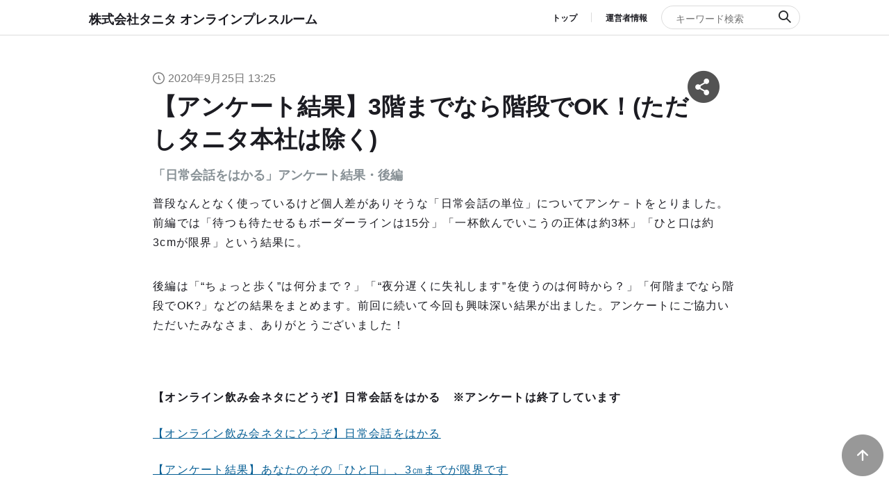

--- FILE ---
content_type: text/html; charset=UTF-8
request_url: https://press.tanita.co.jp/opr/931/
body_size: 49886
content:
<!doctype html>
<html>
    <head>
		<meta charset="utf-8">
	<title>
		【アンケート結果】3階までなら階段でOK！(ただしタニタ本社は除く)｜株式会社タニタ オンラインプレスルーム	</title>
	<meta name="keywords" content="">
	<meta name="description" content="後編は「&ldquo;ちょっと歩く&rdquo;は何分まで？」「&ldquo;夜分遅くに失礼します&rdquo;を使うのは何時から？」「何階までなら階段でOK?」などの結果をまとめます。前回に続いて今回も興味深い結果が出ました。...">
	<meta name="viewport" content="width=device-width,minimum-scale=1,initial-scale=0">
	<meta property="og:locale" content="ja_JP" />
	<meta property="og:title" content="【アンケート結果】3階までなら階段でOK！(ただしタニタ本社は除く)｜株式会社タニタ オンラインプレスルーム" />
	<meta property="og:type" content="article" />
	<meta property="og:url" content="https://press.tanita.co.jp/opr/931/" />
	<meta property="og:image" content="https://press.tanita.co.jp/wp-content/uploads/sites/6/2020/09/後半トップ画像.jpg" />
	<meta property="og:description" content="後編は「&ldquo;ちょっと歩く&rdquo;は何分まで？」「&ldquo;夜分遅くに失礼します&rdquo;を使うのは何時から？」「何階までなら階段でOK?」などの結果をまとめます。前回に続いて今回も興味深い結果が出ました。..." />
	<meta property="og:site_name" content="株式会社タニタ オンラインプレスルーム" />
	<meta property="fb:app_id" content="191646301527514" />
        <!-- meta property="twitter:card" content="summary" / -->
	<meta property="twitter:card" content="summary_large_image" />
	<meta property="twitter:site_name" content="@PR_TODAY" />

        <meta property="twitter:image" content="https://press.tanita.co.jp/wp-content/uploads/sites/6/2020/09/%E5%BE%8C%E5%8D%8A%E3%83%88%E3%83%83%E3%83%97%E7%94%BB%E5%83%8F.jpg"/>


	<link rel="stylesheet" href="https://press.tanita.co.jp/wp-content/themes/opr-m20190227/css/common.css">
	<link rel="stylesheet" href="https://press.tanita.co.jp/wp-content/themes/opr-m20190227/css/home.css">
	<link rel="stylesheet" href="https://press.tanita.co.jp/wp-content/themes/opr-m20190227/css/flexslider.css">
	<link rel="stylesheet" href="https://press.tanita.co.jp/wp-content/themes/opr-m20190227/css/lower.css">
	<link rel="apple-touch-icon" sizes="57x57" href="https://press.tanita.co.jp//favicon/apple-icon-57x57.png">
	<link rel="apple-touch-icon" sizes="60x60" href="https://multi-www.pr-today.net//favicon/apple-icon-60x60.png">
	<link rel="apple-touch-icon" sizes="72x72" href="https://multi-www.pr-today.net//favicon/apple-icon-72x72.png">
	<link rel="apple-touch-icon" sizes="76x76" href="https://multi-www.pr-today.net//favicon/apple-icon-76x76.png">
	<link rel="apple-touch-icon" sizes="114x114" href="https://multi-www.pr-today.net//favicon/apple-icon-114x114.png">
	<link rel="apple-touch-icon" sizes="120x120" href="https://multi-www.pr-today.net//favicon/apple-icon-120x120.png">
	<link rel="apple-touch-icon" sizes="144x144" href="https://multi-www.pr-today.net//favicon/apple-icon-144x144.png">
	<link rel="apple-touch-icon" sizes="152x152" href="https://multi-www.pr-today.net//favicon/apple-icon-152x152.png">
	<link rel="apple-touch-icon" sizes="180x180" href="https://multi-www.pr-today.net//favicon/apple-icon-180x180.png">
	<link rel="icon" type="image/png" sizes="192x192" href="https://multi-www.pr-today.net//favicon/android-icon-192x192.png">
	<link rel="icon" type="image/png" sizes="32x32" href="https://multi-www.pr-today.net//favicon/favicon-32x32.png">
	<link rel="icon" type="image/png" sizes="96x96" href="https://multi-www.pr-today.net//favicon/favicon-96x96.png">
	<link rel="icon" type="image/png" sizes="16x16" href="https://multi-www.pr-today.net//favicon/favicon-16x16.png">


	<link href="https://fonts.googleapis.com/css?family=Sawarabi+Gothic" rel="stylesheet">

	<!--[if lt IE 9]>
<script src="https://oss.maxcdn.com/libs/html5shiv/3.7.0/html5shiv.js"></script>
<script src="https://oss.maxcdn.com/libs/respond.js/1.4.2/respond.min.js"></script>
<![endif]-->
	<!-- GoogleAnalytics -->
	<script src="https://press.tanita.co.jp/wp-content/themes/opr-m20190227/js/ga.js"></script>
	<!-- GoogleAnalytics -->
	<meta name='robots' content='max-image-preview:large' />
<link rel='dns-prefetch' href='//cdn.jsdelivr.net' />
<link rel="alternate" type="application/rss+xml" title="株式会社タニタ オンラインプレスルーム &raquo; 【アンケート結果】3階までなら階段でOK！(ただしタニタ本社は除く) のコメントのフィード" href="https://press.tanita.co.jp/opr/931/feed/" />
<script type="text/javascript">
/* <![CDATA[ */
window._wpemojiSettings = {"baseUrl":"https:\/\/s.w.org\/images\/core\/emoji\/14.0.0\/72x72\/","ext":".png","svgUrl":"https:\/\/s.w.org\/images\/core\/emoji\/14.0.0\/svg\/","svgExt":".svg","source":{"concatemoji":"https:\/\/press.tanita.co.jp\/wp-includes\/js\/wp-emoji-release.min.js?ver=ee1b755e1b32c243aac47ddbfac2088b"}};
/*! This file is auto-generated */
!function(i,n){var o,s,e;function c(e){try{var t={supportTests:e,timestamp:(new Date).valueOf()};sessionStorage.setItem(o,JSON.stringify(t))}catch(e){}}function p(e,t,n){e.clearRect(0,0,e.canvas.width,e.canvas.height),e.fillText(t,0,0);var t=new Uint32Array(e.getImageData(0,0,e.canvas.width,e.canvas.height).data),r=(e.clearRect(0,0,e.canvas.width,e.canvas.height),e.fillText(n,0,0),new Uint32Array(e.getImageData(0,0,e.canvas.width,e.canvas.height).data));return t.every(function(e,t){return e===r[t]})}function u(e,t,n){switch(t){case"flag":return n(e,"\ud83c\udff3\ufe0f\u200d\u26a7\ufe0f","\ud83c\udff3\ufe0f\u200b\u26a7\ufe0f")?!1:!n(e,"\ud83c\uddfa\ud83c\uddf3","\ud83c\uddfa\u200b\ud83c\uddf3")&&!n(e,"\ud83c\udff4\udb40\udc67\udb40\udc62\udb40\udc65\udb40\udc6e\udb40\udc67\udb40\udc7f","\ud83c\udff4\u200b\udb40\udc67\u200b\udb40\udc62\u200b\udb40\udc65\u200b\udb40\udc6e\u200b\udb40\udc67\u200b\udb40\udc7f");case"emoji":return!n(e,"\ud83e\udef1\ud83c\udffb\u200d\ud83e\udef2\ud83c\udfff","\ud83e\udef1\ud83c\udffb\u200b\ud83e\udef2\ud83c\udfff")}return!1}function f(e,t,n){var r="undefined"!=typeof WorkerGlobalScope&&self instanceof WorkerGlobalScope?new OffscreenCanvas(300,150):i.createElement("canvas"),a=r.getContext("2d",{willReadFrequently:!0}),o=(a.textBaseline="top",a.font="600 32px Arial",{});return e.forEach(function(e){o[e]=t(a,e,n)}),o}function t(e){var t=i.createElement("script");t.src=e,t.defer=!0,i.head.appendChild(t)}"undefined"!=typeof Promise&&(o="wpEmojiSettingsSupports",s=["flag","emoji"],n.supports={everything:!0,everythingExceptFlag:!0},e=new Promise(function(e){i.addEventListener("DOMContentLoaded",e,{once:!0})}),new Promise(function(t){var n=function(){try{var e=JSON.parse(sessionStorage.getItem(o));if("object"==typeof e&&"number"==typeof e.timestamp&&(new Date).valueOf()<e.timestamp+604800&&"object"==typeof e.supportTests)return e.supportTests}catch(e){}return null}();if(!n){if("undefined"!=typeof Worker&&"undefined"!=typeof OffscreenCanvas&&"undefined"!=typeof URL&&URL.createObjectURL&&"undefined"!=typeof Blob)try{var e="postMessage("+f.toString()+"("+[JSON.stringify(s),u.toString(),p.toString()].join(",")+"));",r=new Blob([e],{type:"text/javascript"}),a=new Worker(URL.createObjectURL(r),{name:"wpTestEmojiSupports"});return void(a.onmessage=function(e){c(n=e.data),a.terminate(),t(n)})}catch(e){}c(n=f(s,u,p))}t(n)}).then(function(e){for(var t in e)n.supports[t]=e[t],n.supports.everything=n.supports.everything&&n.supports[t],"flag"!==t&&(n.supports.everythingExceptFlag=n.supports.everythingExceptFlag&&n.supports[t]);n.supports.everythingExceptFlag=n.supports.everythingExceptFlag&&!n.supports.flag,n.DOMReady=!1,n.readyCallback=function(){n.DOMReady=!0}}).then(function(){return e}).then(function(){var e;n.supports.everything||(n.readyCallback(),(e=n.source||{}).concatemoji?t(e.concatemoji):e.wpemoji&&e.twemoji&&(t(e.twemoji),t(e.wpemoji)))}))}((window,document),window._wpemojiSettings);
/* ]]> */
</script>
<style id='wp-emoji-styles-inline-css' type='text/css'>

	img.wp-smiley, img.emoji {
		display: inline !important;
		border: none !important;
		box-shadow: none !important;
		height: 1em !important;
		width: 1em !important;
		margin: 0 0.07em !important;
		vertical-align: -0.1em !important;
		background: none !important;
		padding: 0 !important;
	}
</style>
<link rel='stylesheet' id='wp-block-library-css' href='https://press.tanita.co.jp/wp-includes/css/dist/block-library/style.min.css?ver=ee1b755e1b32c243aac47ddbfac2088b'  media='all' />
<style id='classic-theme-styles-inline-css' type='text/css'>
/*! This file is auto-generated */
.wp-block-button__link{color:#fff;background-color:#32373c;border-radius:9999px;box-shadow:none;text-decoration:none;padding:calc(.667em + 2px) calc(1.333em + 2px);font-size:1.125em}.wp-block-file__button{background:#32373c;color:#fff;text-decoration:none}
</style>
<style id='global-styles-inline-css' type='text/css'>
body{--wp--preset--color--black: #000000;--wp--preset--color--cyan-bluish-gray: #abb8c3;--wp--preset--color--white: #ffffff;--wp--preset--color--pale-pink: #f78da7;--wp--preset--color--vivid-red: #cf2e2e;--wp--preset--color--luminous-vivid-orange: #ff6900;--wp--preset--color--luminous-vivid-amber: #fcb900;--wp--preset--color--light-green-cyan: #7bdcb5;--wp--preset--color--vivid-green-cyan: #00d084;--wp--preset--color--pale-cyan-blue: #8ed1fc;--wp--preset--color--vivid-cyan-blue: #0693e3;--wp--preset--color--vivid-purple: #9b51e0;--wp--preset--gradient--vivid-cyan-blue-to-vivid-purple: linear-gradient(135deg,rgba(6,147,227,1) 0%,rgb(155,81,224) 100%);--wp--preset--gradient--light-green-cyan-to-vivid-green-cyan: linear-gradient(135deg,rgb(122,220,180) 0%,rgb(0,208,130) 100%);--wp--preset--gradient--luminous-vivid-amber-to-luminous-vivid-orange: linear-gradient(135deg,rgba(252,185,0,1) 0%,rgba(255,105,0,1) 100%);--wp--preset--gradient--luminous-vivid-orange-to-vivid-red: linear-gradient(135deg,rgba(255,105,0,1) 0%,rgb(207,46,46) 100%);--wp--preset--gradient--very-light-gray-to-cyan-bluish-gray: linear-gradient(135deg,rgb(238,238,238) 0%,rgb(169,184,195) 100%);--wp--preset--gradient--cool-to-warm-spectrum: linear-gradient(135deg,rgb(74,234,220) 0%,rgb(151,120,209) 20%,rgb(207,42,186) 40%,rgb(238,44,130) 60%,rgb(251,105,98) 80%,rgb(254,248,76) 100%);--wp--preset--gradient--blush-light-purple: linear-gradient(135deg,rgb(255,206,236) 0%,rgb(152,150,240) 100%);--wp--preset--gradient--blush-bordeaux: linear-gradient(135deg,rgb(254,205,165) 0%,rgb(254,45,45) 50%,rgb(107,0,62) 100%);--wp--preset--gradient--luminous-dusk: linear-gradient(135deg,rgb(255,203,112) 0%,rgb(199,81,192) 50%,rgb(65,88,208) 100%);--wp--preset--gradient--pale-ocean: linear-gradient(135deg,rgb(255,245,203) 0%,rgb(182,227,212) 50%,rgb(51,167,181) 100%);--wp--preset--gradient--electric-grass: linear-gradient(135deg,rgb(202,248,128) 0%,rgb(113,206,126) 100%);--wp--preset--gradient--midnight: linear-gradient(135deg,rgb(2,3,129) 0%,rgb(40,116,252) 100%);--wp--preset--font-size--small: 13px;--wp--preset--font-size--medium: 20px;--wp--preset--font-size--large: 36px;--wp--preset--font-size--x-large: 42px;--wp--preset--spacing--20: 0.44rem;--wp--preset--spacing--30: 0.67rem;--wp--preset--spacing--40: 1rem;--wp--preset--spacing--50: 1.5rem;--wp--preset--spacing--60: 2.25rem;--wp--preset--spacing--70: 3.38rem;--wp--preset--spacing--80: 5.06rem;--wp--preset--shadow--natural: 6px 6px 9px rgba(0, 0, 0, 0.2);--wp--preset--shadow--deep: 12px 12px 50px rgba(0, 0, 0, 0.4);--wp--preset--shadow--sharp: 6px 6px 0px rgba(0, 0, 0, 0.2);--wp--preset--shadow--outlined: 6px 6px 0px -3px rgba(255, 255, 255, 1), 6px 6px rgba(0, 0, 0, 1);--wp--preset--shadow--crisp: 6px 6px 0px rgba(0, 0, 0, 1);}:where(.is-layout-flex){gap: 0.5em;}:where(.is-layout-grid){gap: 0.5em;}body .is-layout-flow > .alignleft{float: left;margin-inline-start: 0;margin-inline-end: 2em;}body .is-layout-flow > .alignright{float: right;margin-inline-start: 2em;margin-inline-end: 0;}body .is-layout-flow > .aligncenter{margin-left: auto !important;margin-right: auto !important;}body .is-layout-constrained > .alignleft{float: left;margin-inline-start: 0;margin-inline-end: 2em;}body .is-layout-constrained > .alignright{float: right;margin-inline-start: 2em;margin-inline-end: 0;}body .is-layout-constrained > .aligncenter{margin-left: auto !important;margin-right: auto !important;}body .is-layout-constrained > :where(:not(.alignleft):not(.alignright):not(.alignfull)){max-width: var(--wp--style--global--content-size);margin-left: auto !important;margin-right: auto !important;}body .is-layout-constrained > .alignwide{max-width: var(--wp--style--global--wide-size);}body .is-layout-flex{display: flex;}body .is-layout-flex{flex-wrap: wrap;align-items: center;}body .is-layout-flex > *{margin: 0;}body .is-layout-grid{display: grid;}body .is-layout-grid > *{margin: 0;}:where(.wp-block-columns.is-layout-flex){gap: 2em;}:where(.wp-block-columns.is-layout-grid){gap: 2em;}:where(.wp-block-post-template.is-layout-flex){gap: 1.25em;}:where(.wp-block-post-template.is-layout-grid){gap: 1.25em;}.has-black-color{color: var(--wp--preset--color--black) !important;}.has-cyan-bluish-gray-color{color: var(--wp--preset--color--cyan-bluish-gray) !important;}.has-white-color{color: var(--wp--preset--color--white) !important;}.has-pale-pink-color{color: var(--wp--preset--color--pale-pink) !important;}.has-vivid-red-color{color: var(--wp--preset--color--vivid-red) !important;}.has-luminous-vivid-orange-color{color: var(--wp--preset--color--luminous-vivid-orange) !important;}.has-luminous-vivid-amber-color{color: var(--wp--preset--color--luminous-vivid-amber) !important;}.has-light-green-cyan-color{color: var(--wp--preset--color--light-green-cyan) !important;}.has-vivid-green-cyan-color{color: var(--wp--preset--color--vivid-green-cyan) !important;}.has-pale-cyan-blue-color{color: var(--wp--preset--color--pale-cyan-blue) !important;}.has-vivid-cyan-blue-color{color: var(--wp--preset--color--vivid-cyan-blue) !important;}.has-vivid-purple-color{color: var(--wp--preset--color--vivid-purple) !important;}.has-black-background-color{background-color: var(--wp--preset--color--black) !important;}.has-cyan-bluish-gray-background-color{background-color: var(--wp--preset--color--cyan-bluish-gray) !important;}.has-white-background-color{background-color: var(--wp--preset--color--white) !important;}.has-pale-pink-background-color{background-color: var(--wp--preset--color--pale-pink) !important;}.has-vivid-red-background-color{background-color: var(--wp--preset--color--vivid-red) !important;}.has-luminous-vivid-orange-background-color{background-color: var(--wp--preset--color--luminous-vivid-orange) !important;}.has-luminous-vivid-amber-background-color{background-color: var(--wp--preset--color--luminous-vivid-amber) !important;}.has-light-green-cyan-background-color{background-color: var(--wp--preset--color--light-green-cyan) !important;}.has-vivid-green-cyan-background-color{background-color: var(--wp--preset--color--vivid-green-cyan) !important;}.has-pale-cyan-blue-background-color{background-color: var(--wp--preset--color--pale-cyan-blue) !important;}.has-vivid-cyan-blue-background-color{background-color: var(--wp--preset--color--vivid-cyan-blue) !important;}.has-vivid-purple-background-color{background-color: var(--wp--preset--color--vivid-purple) !important;}.has-black-border-color{border-color: var(--wp--preset--color--black) !important;}.has-cyan-bluish-gray-border-color{border-color: var(--wp--preset--color--cyan-bluish-gray) !important;}.has-white-border-color{border-color: var(--wp--preset--color--white) !important;}.has-pale-pink-border-color{border-color: var(--wp--preset--color--pale-pink) !important;}.has-vivid-red-border-color{border-color: var(--wp--preset--color--vivid-red) !important;}.has-luminous-vivid-orange-border-color{border-color: var(--wp--preset--color--luminous-vivid-orange) !important;}.has-luminous-vivid-amber-border-color{border-color: var(--wp--preset--color--luminous-vivid-amber) !important;}.has-light-green-cyan-border-color{border-color: var(--wp--preset--color--light-green-cyan) !important;}.has-vivid-green-cyan-border-color{border-color: var(--wp--preset--color--vivid-green-cyan) !important;}.has-pale-cyan-blue-border-color{border-color: var(--wp--preset--color--pale-cyan-blue) !important;}.has-vivid-cyan-blue-border-color{border-color: var(--wp--preset--color--vivid-cyan-blue) !important;}.has-vivid-purple-border-color{border-color: var(--wp--preset--color--vivid-purple) !important;}.has-vivid-cyan-blue-to-vivid-purple-gradient-background{background: var(--wp--preset--gradient--vivid-cyan-blue-to-vivid-purple) !important;}.has-light-green-cyan-to-vivid-green-cyan-gradient-background{background: var(--wp--preset--gradient--light-green-cyan-to-vivid-green-cyan) !important;}.has-luminous-vivid-amber-to-luminous-vivid-orange-gradient-background{background: var(--wp--preset--gradient--luminous-vivid-amber-to-luminous-vivid-orange) !important;}.has-luminous-vivid-orange-to-vivid-red-gradient-background{background: var(--wp--preset--gradient--luminous-vivid-orange-to-vivid-red) !important;}.has-very-light-gray-to-cyan-bluish-gray-gradient-background{background: var(--wp--preset--gradient--very-light-gray-to-cyan-bluish-gray) !important;}.has-cool-to-warm-spectrum-gradient-background{background: var(--wp--preset--gradient--cool-to-warm-spectrum) !important;}.has-blush-light-purple-gradient-background{background: var(--wp--preset--gradient--blush-light-purple) !important;}.has-blush-bordeaux-gradient-background{background: var(--wp--preset--gradient--blush-bordeaux) !important;}.has-luminous-dusk-gradient-background{background: var(--wp--preset--gradient--luminous-dusk) !important;}.has-pale-ocean-gradient-background{background: var(--wp--preset--gradient--pale-ocean) !important;}.has-electric-grass-gradient-background{background: var(--wp--preset--gradient--electric-grass) !important;}.has-midnight-gradient-background{background: var(--wp--preset--gradient--midnight) !important;}.has-small-font-size{font-size: var(--wp--preset--font-size--small) !important;}.has-medium-font-size{font-size: var(--wp--preset--font-size--medium) !important;}.has-large-font-size{font-size: var(--wp--preset--font-size--large) !important;}.has-x-large-font-size{font-size: var(--wp--preset--font-size--x-large) !important;}
.wp-block-navigation a:where(:not(.wp-element-button)){color: inherit;}
:where(.wp-block-post-template.is-layout-flex){gap: 1.25em;}:where(.wp-block-post-template.is-layout-grid){gap: 1.25em;}
:where(.wp-block-columns.is-layout-flex){gap: 2em;}:where(.wp-block-columns.is-layout-grid){gap: 2em;}
.wp-block-pullquote{font-size: 1.5em;line-height: 1.6;}
</style>
<link rel='stylesheet' id='wpdreams-asl-basic-css' href='https://press.tanita.co.jp/wp-content/plugins/ajax-search-lite/css/style.basic.css?ver=4.11.5'  media='all' />
<link rel='stylesheet' id='wpdreams-ajaxsearchlite-css' href='https://press.tanita.co.jp/wp-content/plugins/ajax-search-lite/css/style-simple-red.css?ver=4.11.5'  media='all' />
<link rel="https://api.w.org/" href="https://press.tanita.co.jp/wp-json/" /><link rel="alternate" type="application/json" href="https://press.tanita.co.jp/wp-json/wp/v2/posts/931" /><link rel="canonical" href="https://press.tanita.co.jp/opr/931/" />
<link rel="alternate" type="application/json+oembed" href="https://press.tanita.co.jp/wp-json/oembed/1.0/embed?url=https%3A%2F%2Fpress.tanita.co.jp%2Fopr%2F931%2F" />
<link rel="alternate" type="text/xml+oembed" href="https://press.tanita.co.jp/wp-json/oembed/1.0/embed?url=https%3A%2F%2Fpress.tanita.co.jp%2Fopr%2F931%2F&#038;format=xml" />
<script src='https://multi-www.pr-today.net/?dm=8a248404103dcde87a68bdcb8af1964f&amp;action=load&amp;blogid=6&amp;siteid=1&amp;t=1095461054&amp;back=https%3A%2F%2Fpress.tanita.co.jp%2Fopr%2F931%2F' type='text/javascript'></script>				<link rel="preconnect" href="https://fonts.gstatic.com" crossorigin />
				<link rel="preload" as="style" href="//fonts.googleapis.com/css?family=Open+Sans&display=swap" />
				<link rel="stylesheet" href="//fonts.googleapis.com/css?family=Open+Sans&display=swap" media="all" />
				                <style>
                    
					div[id*='ajaxsearchlitesettings'].searchsettings .asl_option_inner label {
						font-size: 0px !important;
						color: rgba(0, 0, 0, 0);
					}
					div[id*='ajaxsearchlitesettings'].searchsettings .asl_option_inner label:after {
						font-size: 11px !important;
						position: absolute;
						top: 0;
						left: 0;
						z-index: 1;
					}
					.asl_w_container {
						width: 100%;
						margin: 0px 0px 0px 0px;
						min-width: 200px;
					}
					div[id*='ajaxsearchlite'].asl_m {
						width: 100%;
					}
					div[id*='ajaxsearchliteres'].wpdreams_asl_results div.resdrg span.highlighted {
						font-weight: bold;
						color: #d9312b;
						background-color: #eee;
					}
					div[id*='ajaxsearchliteres'].wpdreams_asl_results .results img.asl_image {
						width: 70px;
						height: 70px;
						object-fit: cover;
					}
					div.asl_r .results {
						max-height: none;
					}
				
						div.asl_r.asl_w.vertical .results .item::after {
							display: block;
							position: absolute;
							bottom: 0;
							content: '';
							height: 1px;
							width: 100%;
							background: #D8D8D8;
						}
						div.asl_r.asl_w.vertical .results .item.asl_last_item::after {
							display: none;
						}
					                </style>
                	<!-- Global site tag (gtag.js) - AdWords: 788344184 -->
	<script async src="https://www.googletagmanager.com/gtag/js?id=AW-788344184"></script>
	<script>
		window.dataLayer = window.dataLayer || []; 
		function gtag() {
			dataLayer.push(arguments);
		}
		gtag('js', new Date());

		gtag('config', 'AW-788344184');
	</script>
	 <!-- Google Tag Manager -->
        <script>
                (function(w, d, s, l, i) {
                        w[l] = w[l] || [];
                        w[l].push({
                                'gtm.start': new Date().getTime(),
                                event: 'gtm.js'
                        });
                        var f = d.getElementsByTagName(s)[0],
                                j = d.createElement(s),
                                dl = l != 'dataLayer' ? '&l=' + l : '';
                        j.async = true;
                        j.src =
                                'https://www.googletagmanager.com/gtm.js?id=' + i + dl;
                        f.parentNode.insertBefore(j, f);
                })(window, document, 'script', 'dataLayer', 'GTM-K8J8QT2');
        </script>
        <!-- End Google Tag Manager -->
</head>
  <body id="article" class="">
    <div id="wrapper">

     <header>
  <div id="header" role="banner">
    <div id="header_area">
      <div id="company_hd" class="main_width">
        <div class="layout_l">
          <div id="hd_logo">              <p><!--<img src="./media/images/common/hd_logo.gif" width="224" height="34" alt="">--><span class="company_hd_title"><a href="https://press.tanita.co.jp/index.php">株式会社タニタ オンラインプレスルーム</a></span></p>
                      </div>
        </div><!-- .layout_l -->
        <div class="layout_r">
          <div id="gnavi" role="navigation">
            <ul>
              <li id="category"><a href="https://press.tanita.co.jp/index.php">トップ</a></li>
                            <li><a href="https://press.tanita.co.jp/about">運営者情報</a></li>
              <!--<li id="contract"><a href="/terms/" target="_blank">利用規約</a></li>-->
            </ul>
          </div><!-- gnavi -->
          <div class="search_box">
            <form role="search" method="get" id="searchform" action="https://press.tanita.co.jp/">
              <label>
                <input type="search" name="s" value="" size="" placeholder="キーワード検索" autocomplete="off">
                <button type="submit"></button>
              </label>
            </form>
          </div><!-- .search_box -->

          <div id="sp_menu_btn" class="menu-trigger up">
            <span class="border01"></span>
            <span class="border02"></span>
            <span class="border03"></span>
          </div><!-- sp_menu_btn -->

        </div><!-- .layout_r -->
      </div><!-- #company_hd -->
    </div><!-- #header_area -->
  </div><!-- header -->
</header>

      <div id="sp_wrap">
        <div id="main_area" role="main">
		            <div class="main_cont">
            <div class="contents">

              <div class="center_width">

                <div class="main_title">
                  <p class="date">2020年9月25日 13:25</p>
                  <h1>【アンケート結果】3階までなら階段でOK！(ただしタニタ本社は除く)</h1>
                  <p class="sub_title">「日常会話をはかる」アンケート結果・後編</p><!-- .sub_title -->
                </div><!-- .main_title -->               
                <div class="post_set">                 

                  <div class="post_parts">
					<!--<p>普段なんとなく使っているけど個人差がありそうな「日常会話の単位」についてアンケ－トをとりました。前編では「待つも待たせるもボーダーラインは15分」「一杯飲んでいこうの正体は約3杯」「ひと口は約3cmが限界」という結果に。</p>-->
					  
          <p class="lead_text">普段なんとなく使っているけど個人差がありそうな「日常会話の単位」についてアンケ－トをとりました。前編では「待つも待たせるもボーダーラインは15分」「一杯飲んでいこうの正体は約3杯」「ひと口は約3cmが限界」という結果に。</p>
                  </div><!-- .post_parts -->

                  <div class="post_parts">
                    <p>後編は「&ldquo;ちょっと歩く&rdquo;は何分まで？」「&ldquo;夜分遅くに失礼します&rdquo;を使うのは何時から？」「何階までなら階段でOK?」などの結果をまとめます。前回に続いて今回も興味深い結果が出ました。アンケートにご協力いただいたみなさま、ありがとうございました！</p>
<p>&nbsp;</p>
<p><strong>【オンライン飲み会ネタにどうぞ】日常会話をはかる　※アンケートは終了しています</strong></p>
<p><a href="https://press.tanita.co.jp/opr/846/">【オンライン飲み会ネタにどうぞ】日常会話をはかる</a></p>
<p><a href="https://press.tanita.co.jp/opr/917/">【アンケート結果】あなたのその「ひと口」、3㎝までが限界です</a></p>
<p>&nbsp;</p>
<h3><strong>■「ちょっと歩く」は「30分くらいまで」が限界説</strong></h3>
<p>個人的に気になっていた「ちょっと歩くけどいい？」、集計してみると個人差はあるものの、最も多かったのが「11～15分まで」が59名（全体の約27％）という回答。次いで「16～30分」が54名（全体の約25％）、「10分」が50名（全体の約23％）となりました。全体的に見ても30分くらいまでが「ちょっと歩く」場合の限界ととれそうです。わたしの場合、天気の悪い日はもちろんですが、履き慣れない高いヒールの靴の日には15分以上歩くと笑顔が引きつりだします。あと、「ちょっと歩くけどいい？」の一言のあとにちらっと目配せをしてさりげなく「靴大丈夫？」って聞いてくれたらうれしくて追加で5分くらいは歩けるかも&hellip;笑。</p>
<p><img fetchpriority="high" decoding="async" src="https://press.tanita.co.jp/wp-content/uploads/sites/6/2020/09/Q6.jpg" alt="Q6" width="1714" height="1309" /></p>
<p>&nbsp;</p>
<h3><strong>■「夜分遅くに失礼します」の目安は「午後9時」以降</strong></h3>
<p>社会人になりたての頃、ビジネスメールや電話で何となく使っていたフレーズのひとつが「夜分遅くに失礼します」でした。「おはようございます」と「こんにちは」の切り替え時間は想像がついていましたが、「&ldquo;夜分&rdquo;しかも&ldquo;遅く&rdquo;って、&hellip;いつからだろう？」って。人によって「夜分」にあたる時間も「遅い」と思う時間も異なると思うので、ずっと気になっていたんです。アンケートをとると、最も回答数の多かった「午後9時」が72名（全体の約33％）という結果に。定時がある仕事の場合は終業時間、相手の生活環境によって変わりますが、この結果がひとつの指標になるかもしれません。</p>
<p><img decoding="async" src="https://press.tanita.co.jp/wp-content/uploads/sites/6/2020/09/Q7.jpg" alt="Q7" width="1725" height="1121" /></p>
<p>&nbsp;</p>
<h3><strong>■「3階まで」なら階段でもOK(ただしタニタ本社は除く)</strong></h3>
<p>高層ビルのような高い建物の場合は別として、ちょっとした行き来をするときに階段を使うかエレベーターに頼るか、これってけっこう性格が出ると思うんです。私は2階以上（とくに上り）あるときは遠慮なくエレベーターを使いたいほうなので、この結果を見て反省しました。明らかに「3階まで」がダントツだったので&hellip;。そうか、3階までか&hellip;。なかには「10階まで」「どこまでも階段でいけます！」という猛者までいるではありませんか。ここまできたらもう頭が上がりません。ちなみにタニタ本社にはエレベーターもありますが、普段は極力階段を使うことが推奨されています。「階段は天然のジム」という言葉も生まれたほど社員の階段利用率が高いです（これは本当）。</p>
<p><img decoding="async" src="https://press.tanita.co.jp/wp-content/uploads/sites/6/2020/09/Q8.jpg" alt="Q8" width="1698" height="1090" /></p>
<p>&nbsp;</p>
<h3><strong>■「10分」くらいは待ってもらえるかもしれないけど&hellip;やっぱり時間通りに行きましょう</strong></h3>
<p>「遅刻はどれくらいまで許せるか」という質問でしたが、想像通り「1分でも遅刻は遅刻」派から「いつまでも待ちます」まで見事にばらつきがでました。しかし驚いたのは「10分以上待てる」という寛大な回答が予想以上に多かったこと。私の周囲が時間に厳しい人が多かったおかげでだいぶ改善されたものの、私も本来「超」がつく遅刻魔。そのうえ方向音痴なので駅から5分以上離れた場所の待ち合わせなんてもう最悪でした。道に迷うことを前提にかなり早めに最寄り駅までの電車の時間を調べてスクショしたり、家の時計をわざと少し早めてみたこともあったっけ&hellip;。いやぁ、周囲にたっぷりしごかれた分、遅刻するのが怖くなったんですよ。よく言えば成長の証なんですが、一種のトラウマかもしれません。まぁ言い訳なんですけどね。そんなこともあったので「10分」や「30分」までは待てる、という回答が一定数あったことに正直ホッとしてしまった部分がありました。でもやっぱり、できるだけ遅刻はしないようにしたいと思います（宣言）。</p>
<p><img loading="lazy" decoding="async" src="https://press.tanita.co.jp/wp-content/uploads/sites/6/2020/09/Q9.jpg" alt="Q9" width="1698" height="1333" /></p>
<p>&nbsp;</p>
<h3><strong>■「ちょっとでも雨が降っていたら」傘を差す傾向</strong></h3>
<p>「雨が降っているとき、どれくらい降っていたら傘を差そうと思うか」、僅差で最も多かった回答が「周囲の人が差していれば」が60名（全体の約27％）。2番目に多かった「少しでも降っていれば」も含めると117名（全体の約54％）という結果になりました。全体的に「ちょっとでも降っていれば傘を差す」という傾向がありそうです。これまでの内容からお察しかもしれませんが、面倒なので私は極力傘を差しません。周りから「ねぇ傘差さないの？」とよく言われます。回答はもちろん「どしゃ降り」一択。あまりにも傘を差さないので、誕生日プレゼントに傘をもらったことがあるくらいです。「着ている服に雨の跡がつくくらい」という項目を入れればよかった、と後から思ったのですが、その必要もなかったようです。「どしゃ降り」という回答をした同士が8名（約3％）という超少数派であることがわかったので、折り畳み傘は持ち歩こうと思います。</p>
<p><img loading="lazy" decoding="async" src="https://press.tanita.co.jp/wp-content/uploads/sites/6/2020/09/Q10.jpg" alt="Q10" width="1755" height="843" /></p>
<p>&nbsp;</p>
<h3><strong>■「塩少々」、実は「約0.5g」でした</strong></h3>
<p>レシピサイトなどでよく見かける「塩少々」、実は基準があるんです。「塩少々」は一般的に「親指と人差し指の指先でつまんだ量」（約0.5g前後）のことをいいますが、0.1gの誤差を含んで0.4～0.6gと回答した人（70名）は全体の約32％！　お見事です。ちなみに「塩ひとつまみ」は「親指、人差し指、中指の指先でつまんだ量」です。余談ですが、弊社の書籍「体脂肪計タニタの社員食堂」に掲載しているタニタ式の「塩少々」はそれよりさらに少ない0.1～0.2gを指します。</p>
<p><img loading="lazy" decoding="async" src="https://press.tanita.co.jp/wp-content/uploads/sites/6/2020/09/Q11.jpg" alt="Q11" width="1388" height="1395" /></p>
<p>&nbsp;</p>
<h3><strong>■おまけ：体内年齢について</strong></h3>
<p>最後はおまけの設問でした。体内年齢は体組成計メーカーによって算出方法が異なるので、同じ人でも異なる数値が出ます。タニタの場合の「体内年齢」は、体組成と基礎代謝量の年齢傾向から、どの年齢に近いかを表しています。厚生労働省策定「日本人の食事摂取基準」の「基礎代謝基準値（体重あたりの基礎代謝量）」に基づき、タニタ独自の研究から導き出した年齢傾向から算出しています。ときどき「どうしたら体内年齢が若くなる？」というお問い合わせをいただくのですが、同じ体重でも筋肉量が多く、基礎代謝量が高くなるほど、体内年齢は若くなります。そのため実年齢が40才であっても筋肉質で基礎代謝が高く、20代の基礎代謝基準値と同じ場合には、体内年齢も20代となります。ご参考までに。</p>
<p><strong>参考：　</strong><strong><a href="https://www.tanita.co.jp/health/measure/taisoseikei/">https://www.tanita.co.jp/health/measure/taisoseikei/</a></strong></p>
<p><strong><img loading="lazy" decoding="async" src="https://press.tanita.co.jp/wp-content/uploads/sites/6/2020/09/Q12.jpg" alt="Q12" width="1602" height="1168" /></strong></p>
<p>&nbsp;</p>
<p>「日常会話をはかる」アンケート結果から&ldquo;なんとなくこれくらい&rdquo;の正体が見えてきました。今回の結果が必ずしもすべてではありませんが、&ldquo;会話のものさし&rdquo;として日々のコミュニケーションに活用していただけると嬉しいです。</p>
<p>&nbsp;</p>
<p>■調査概要<br />・調査対象：「タニタオンラインプレスルーム」読者（PR TODAY）、タニタ公式Twitter（＠tanitaofficial）のフォロワーなど<br />・調査方法：「Questant」を利用したWeb上でのアンケート<br />・調査期間：2020年7月6日～8月22日</p>
<p>・有効回答数：215件</p>
<p>&nbsp;</p>
<p>Text：難波みなみ</p>
<p><!-- HASHTAG[#タニタ #アンケート #日常会話をはかる]HASHTAGEND --></p>
                  </div><!-- .post_parts -->
							
                  <div class="post_parts">
                    <ul class="tag_list">
                      <li><li><a href="https://press.tanita.co.jp/tag/?t=タニタ">タニタ</a></li>
<li><a href="https://press.tanita.co.jp/tag/?t=アンケート">アンケート</a></li>
<li><a href="https://press.tanita.co.jp/tag/?t=日常会話をはかる">日常会話をはかる</a></li>
</li>                     
                    </ul>
                  </div><!-- .post_parts -->

                </div><!-- .post_set -->

              </div><!-- .center_width -->
					
              <div class="post_btm_menu">
                <div class="post_btm_menu_inner">
                  <div class="btm_menu_block">
					                    <div class="btm_menu_set">
						<a href="https://service.pr-today.net/sozai_req?org_domain=1&post_id=931&blog_id=6&ref_url=https://press.tanita.co.jp/opr/931/"  target="_blank">
                        <div class="btm_menu_container">
                          <div class="btm_menu_item">
                           <img src="https://press.tanita.co.jp/wp-content/themes/opr-m20190227/media/images/article/post_btm_document.gif" width="58" height="44" alt="">
                          </div><!-- .btm_menu_item -->
                          <div class="btm_menu_item">
                            <h2>ダウンロードはこちら</h2>
                            <p>このコンテンツに関する画像や動画などのデータをダウンロードいただけます。</p>
                          </div><!-- .btm_menu_item -->
                        </div><!-- .btm_menu_container -->
                      </a>
                    </div><!-- .btm_menu_set -->
					                  </div><!-- .btm_menu_block -->
                </div><!-- .post_btm_menu_inner -->
              </div><!-- .post_btm_menu -->
		             </div><!-- .contents -->

            <div class="side_menu">
              <div class="side_menu_icon"><span></span></div><!-- .side_menu_icon -->
              <div class="side_menu_list">
                <ul>
                  <li class="tw"><a href="https://twitter.com/share?text=【アンケート結果】3階までなら階段でOK！(ただしタニタ本社は除く)&url=https://press.tanita.co.jp/opr/931/ &hashtags=タニタ,アンケート,日常会話をはかる" onclick="javascript:window.open(this.href, '', 'menubar=no,toolbar=no,resizable=yes,scrollbars=yes,height=400,width=600');return false;">Twitter</a></li>
                  <li class="fb"><a href="https://www.facebook.com/sharer.php?src=bm&u=https://press.tanita.co.jp/opr/931/&t=【アンケート結果】3階までなら階段でOK！(ただしタニタ本社は除く)&hashtag=%23タニタ,%23アンケート,%23日常会話をはかる" onclick="javascript:window.open(this.href, '', 'menubar=no,toolbar=no,resizable=yes,scrollbars=yes,height=800,width=1000');return false;">Facebook</a></li>
                  <!--<li><script type="text/javascript" src="https://static.evernote.com/noteit.js"></script>
                    <a href="#" onclick="Evernote.doClip({}); return false;">Evernote</a></li>-->
                  <li class="line"><a href="https://line.me/R/msg/text/?【アンケート結果】3階までなら階段でOK！(ただしタニタ本社は除く)+https://press.tanita.co.jp/opr/931/" target="_blank">LINE</a></li>
                  <li class="mail"><a href="mailto:?body=【アンケート結果】3階までなら階段でOK！(ただしタニタ本社は除く)%0D%0Ahttps://press.tanita.co.jp/opr/931/">メール</a></li>
                  <li id="url_copy"><a href="https://press.tanita.co.jp/opr/931/">URLをコピー</a></li>
                </ul>
              </div><!-- .side_menu_list -->
            </div><!-- .side_menu -->

          </div><!-- .main_cont -->
		        </div><!-- main_area -->
		
<footer>
  <div id="footer" role="contentinfo">
    <div id="footer_area">
      <div class="main_width">
        <div class="ft_layout">
          <div class="ft_l">
            <p>このウェブサイト上の文章、映像、写真などの著作物の全部、または一部を了承なく複製、使用することを禁じます。</p>
          </div><!-- .ft_l -->
          <div class="ft_r">
            <div id="ft_logo">
              <img src="https://press.tanita.co.jp/wp-content/themes/opr-m20190227/media/images/common/ft_logo.png" width="336" height="46" alt="">
            </div><!-- #ft_logo -->
          </div><!-- .ft_r -->
        </div><!-- .ft_layout -->
      </div><!-- .main_width -->
    </div><!-- #footer_area -->
  </div><!-- footer -->
</footer>

<div id="page_top">
  <div id="page_top_inner">
    <a href="#wrapper"><img src="https://press.tanita.co.jp/wp-content/themes/opr-m20190227/media/images/common/page_top.png" width="60" height="60" alt=""></a>
  </div><!-- #page_top_inner -->
</div><!-- #page_top -->
<script  id="wd-asl-ajaxsearchlite-js-before">
/* <![CDATA[ */
window.ASL = typeof window.ASL !== 'undefined' ? window.ASL : {}; window.ASL.wp_rocket_exception = "DOMContentLoaded"; window.ASL.ajaxurl = "https:\/\/press.tanita.co.jp\/wp-admin\/admin-ajax.php"; window.ASL.backend_ajaxurl = "https:\/\/press.tanita.co.jp\/wp-admin\/admin-ajax.php"; window.ASL.js_scope = "jQuery"; window.ASL.asl_url = "https:\/\/press.tanita.co.jp\/wp-content\/plugins\/ajax-search-lite\/"; window.ASL.detect_ajax = 1; window.ASL.media_query = 4761; window.ASL.version = 4761; window.ASL.pageHTML = ""; window.ASL.additional_scripts = [{"handle":"wd-asl-ajaxsearchlite","src":"https:\/\/press.tanita.co.jp\/wp-content\/plugins\/ajax-search-lite\/js\/min\/plugin\/optimized\/asl-prereq.js","prereq":[]},{"handle":"wd-asl-ajaxsearchlite-core","src":"https:\/\/press.tanita.co.jp\/wp-content\/plugins\/ajax-search-lite\/js\/min\/plugin\/optimized\/asl-core.js","prereq":[]},{"handle":"wd-asl-ajaxsearchlite-settings","src":"https:\/\/press.tanita.co.jp\/wp-content\/plugins\/ajax-search-lite\/js\/min\/plugin\/optimized\/asl-settings.js","prereq":["wd-asl-ajaxsearchlite"]},{"handle":"wd-asl-ajaxsearchlite-vertical","src":"https:\/\/press.tanita.co.jp\/wp-content\/plugins\/ajax-search-lite\/js\/min\/plugin\/optimized\/asl-results-vertical.js","prereq":["wd-asl-ajaxsearchlite"]},{"handle":"wd-asl-ajaxsearchlite-autocomplete","src":"https:\/\/press.tanita.co.jp\/wp-content\/plugins\/ajax-search-lite\/js\/min\/plugin\/optimized\/asl-autocomplete.js","prereq":["wd-asl-ajaxsearchlite"]},{"handle":"wd-asl-ajaxsearchlite-load","src":"https:\/\/press.tanita.co.jp\/wp-content\/plugins\/ajax-search-lite\/js\/min\/plugin\/optimized\/asl-load.js","prereq":["wd-asl-ajaxsearchlite-autocomplete"]}]; window.ASL.script_async_load = false; window.ASL.init_only_in_viewport = true; window.ASL.font_url = "https:\/\/press.tanita.co.jp\/wp-content\/plugins\/ajax-search-lite\/css\/fonts\/icons2.woff2"; window.ASL.css_async = false; window.ASL.highlight = {"enabled":false,"data":[]}; window.ASL.analytics = {"method":0,"tracking_id":"","string":"?ajax_search={asl_term}","event":{"focus":{"active":1,"action":"focus","category":"ASL","label":"Input focus","value":"1"},"search_start":{"active":0,"action":"search_start","category":"ASL","label":"Phrase: {phrase}","value":"1"},"search_end":{"active":1,"action":"search_end","category":"ASL","label":"{phrase} | {results_count}","value":"1"},"magnifier":{"active":1,"action":"magnifier","category":"ASL","label":"Magnifier clicked","value":"1"},"return":{"active":1,"action":"return","category":"ASL","label":"Return button pressed","value":"1"},"facet_change":{"active":0,"action":"facet_change","category":"ASL","label":"{option_label} | {option_value}","value":"1"},"result_click":{"active":1,"action":"result_click","category":"ASL","label":"{result_title} | {result_url}","value":"1"}}};
/* ]]> */
</script>
<script  src="https://press.tanita.co.jp/wp-content/plugins/ajax-search-lite/js/min/plugin/optimized/asl-prereq.js?ver=4761" id="wd-asl-ajaxsearchlite-js"></script>
<script  src="https://press.tanita.co.jp/wp-content/plugins/ajax-search-lite/js/min/plugin/optimized/asl-core.js?ver=4761" id="wd-asl-ajaxsearchlite-core-js"></script>
<script  src="https://press.tanita.co.jp/wp-content/plugins/ajax-search-lite/js/min/plugin/optimized/asl-settings.js?ver=4761" id="wd-asl-ajaxsearchlite-settings-js"></script>
<script  src="https://press.tanita.co.jp/wp-content/plugins/ajax-search-lite/js/min/plugin/optimized/asl-results-vertical.js?ver=4761" id="wd-asl-ajaxsearchlite-vertical-js"></script>
<script  src="https://press.tanita.co.jp/wp-content/plugins/ajax-search-lite/js/min/plugin/optimized/asl-autocomplete.js?ver=4761" id="wd-asl-ajaxsearchlite-autocomplete-js"></script>
<script  src="https://press.tanita.co.jp/wp-content/plugins/ajax-search-lite/js/min/plugin/optimized/asl-load.js?ver=4761" id="wd-asl-ajaxsearchlite-load-js"></script>
<script  src="https://press.tanita.co.jp/wp-content/plugins/ajax-search-lite/js/min/plugin/optimized/asl-wrapper.js?ver=4761" id="wd-asl-ajaxsearchlite-wrapper-js"></script>
<script type="text/javascript" id="wp_slimstat-js-extra">
/* <![CDATA[ */
var SlimStatParams = {"ajaxurl":"https:\/\/press.tanita.co.jp\/wp-admin\/admin-ajax.php","baseurl":"\/","dnt":"noslimstat,ab-item","ci":"YTo0OntzOjEyOiJjb250ZW50X3R5cGUiO3M6NDoicG9zdCI7czo4OiJjYXRlZ29yeSI7czoxOiIxIjtzOjEwOiJjb250ZW50X2lkIjtpOjkzMTtzOjY6ImF1dGhvciI7czo2OiJhMDAyNTMiO30-.3c931a3798374308d88b302be0540373"};
/* ]]> */
</script>
<script defer  src="https://cdn.jsdelivr.net/wp/wp-slimstat/tags/5.1.3/wp-slimstat.min.js" id="wp_slimstat-js"></script>
        

<div id="page_top">
  <div id="page_top_inner">
    <a href="#wrapper"><img src="https://press.tanita.co.jp/wp-content/themes/opr-m20190227/media/images/common/page_top.png" width="60" height="60" alt=""></a>
  </div><!-- #page_top_inner -->
</div><!-- #page_top -->

      </div><!-- #sp_wrap -->

      <div id="sp_navi" role="navigation">
  <div id="sp_menu">
    <div id="sp_menu_wrap">

      <div class="search_box">
        <form role="search" method="get" id="searchform" action="https://press.tanita.co.jp/" >
          <label><input type="search" name="s" value="" size="" placeholder="キーワード検索"><button type="submit"></button></label>
        </form>
      </div><!-- .search_box -->

      <div id="gnavi" role="navigation">
        <ul>
          <li><a href="https://press.tanita.co.jp">トップ</a></li>
          <li><a href="https://press.tanita.co.jp/about">運営者情報</a></li>
          <!-- <li id="contract"><a href="">利用規約</a></li> -->
        </ul>
      </div><!-- gnavi -->

    </div><!-- sp_menu_wrap -->
  </div><!-- sp_menu -->
</div><!-- sp_navi -->
	<div id="sp_navi" role="navigation">
  <div id="sp_menu">
    <div id="sp_menu_wrap">

      <div class="search_box">
        <form role="search" method="get" id="searchform" action="https://press.tanita.co.jp/" >
          <label><input type="search" name="s" value="" size="" placeholder="キーワード検索"><button type="submit"></button></label>
        </form>
      </div><!-- .search_box -->

      <div id="gnavi" role="navigation">
        <ul>
          <li><a href="https://press.tanita.co.jp">トップ</a></li>
	            <li><a href="https://press.tanita.co.jp/about">運営者情報</a></li>
          <!--<li id="contract"><a href="">利用規約</a></li>-->
        </ul>
      </div><!-- gnavi -->

    </div><!-- sp_menu_wrap -->
  </div><!-- sp_menu -->
</div><!-- sp_navi -->
    </div><!-- wrapper -->

    <script src="https://press.tanita.co.jp/wp-content/themes/opr-m20190227/js/jquery.js"></script>
<script src="https://press.tanita.co.jp/wp-content/themes/opr-m20190227/js/easing.js"></script>
<script src="https://press.tanita.co.jp/wp-content/themes/opr-m20190227/js/common.js"></script>
    <!--<script src="https://press.tanita.co.jp/wp-content/themes/opr-m20190227/js/jquery-match-height.js">
    </script>-->
    <script src="https://press.tanita.co.jp/wp-content/themes/opr-m20190227/js/jquery.flexslider-min.js"></script>
    <!-- <script src="https://maps.googleapis.com/maps/api/js?key=AIzaSyAurjzk2kamGGkF1TLbMyOlRUnOCEh-EAI"></script> -->
    <script>
      //アコーディオン開閉
      $(".side_menu .side_menu_icon span").on("click", function() {
        $(".side_menu_list").slideToggle();
      });
	  //タイトル設定
      $(function(){
		  var title = $('title').html();
		  var h1 = $('h1').html();
		  $('title').html(h1+' | '+title);
	  });
      //コピー
      $('#url_copy').click(function(){
        var url = $(this).find('a').attr('href');
        copyTextToClipboard(url);
        alert('クリップボードにコピーしました。')
        return false;
      });
      function copyTextToClipboard(textVal){
        var copyFrom = document.createElement("textarea");
		  copyFrom.id = 'target_area';
        copyFrom.textContent = textVal;
        var bodyElm = document.getElementsByTagName("body")[0];
        bodyElm.appendChild(copyFrom);
        copyFrom.select();
        var retVal = document.execCommand('copy');
        bodyElm.removeChild(copyFrom);
        return retVal;
      }
    </script>

  </body>
</html>


--- FILE ---
content_type: text/html; charset=UTF-8
request_url: https://press.tanita.co.jp/wp-admin/admin-ajax.php
body_size: 19
content:
335988.b6072d44b41a87f4966f6df95b884eb0

--- FILE ---
content_type: text/css
request_url: https://press.tanita.co.jp/wp-content/themes/opr-m20190227/css/common.css
body_size: 37020
content:
@charset "utf-8";
/* @import url(https://fonts.googleapis.com/earlyaccess/sawarabigothic.css); */
/*                reset
======================================================= */
body, h1, h2, h3, h4, h5, table, th, td, ul, li, ol, dl, dt, dd, form, p, table, th, td {
  margin: 0px;
  padding: 0px;
  font-weight: normal;
  border-top-style: none;
  border-right-style: none;
  border-bottom-style: none;
  border-left-style: none;
  list-style-type: none;
  font-size: 100%;
}
body {
  color: #1c1c22;
  background-color: #ffffff;
  /*   font-family: 'Sawarabi Gothic',"メイリオ","游ゴシック体", YuGothic, "游ゴシック", "Yu Gothic",  sans-serif; */
  
  font-family: "メイリオ", "游ゴシック体", YuGothic, "游ゴシック", "Yu Gothic", sans-serif;
  
  line-height: 1.3;
  font-size: 16px;
  -webkit-text-size-adjust: none;
}
p {
  line-height: 1.5;
}
p + p {
  margin-top: 1.5em;
}
/* for IE6 */
* html body {
  font-size: 100%;
}
a {
  -webkit-tap-highlight-color: rgba(0, 0, 0, 0);
  -webkit-touch-callout: none;
}
img {
  vertical-align: bottom;
  max-width: 100%;
  height: auto;
}
a img {
  border-top-style: none;
  border-right-style: none;
  border-bottom-style: none;
  border-left-style: none;
}
input, textArea, select, button {
  background: none;
  margin: 0px;
  outline: none;
  padding: 0px;
  font-weight: normal;
  border-top-style: none;
  border-right-style: none;
  border-bottom-style: none;
  border-left-style: none;
  list-style-type: none;
  font-size: 16px;
  
  /*2019_10_17 webattendant start コメントアウト*/
  /*font-family: 'Sawarabi Gothic', "メイリオ", "游ゴシック体", YuGothic, "游ゴシック", "Yu Gothic", sans-serif;*/
  /*2019_10_17 webattendant end*/
  
  /*2019_10_17 webattendant start 追記*/
  /*font-family: "A1ゴシック M","A1ゴシック B";*/
  /*2019_10_17 webattendant end*/
}
* {
  box-sizing: border-box;
}
@font-face {
  font-family: 'FontAwesome';
  src: url("../fonts/fontawesome-webfont.eot?v=4.6.3");
  src: url("../fonts/fontawesome-webfont.eot?#iefix&v=4.6.3") format("embedded-opentype"), url("../fonts/fontawesome-webfont.woff2?v=4.6.3") format("woff2"), url("../fonts/fontawesome-webfont.woff?v=4.6.3") format("woff"), url("../fonts/fontawesome-webfont.ttf?v=4.6.3") format("truetype"), url("../fonts/fontawesome-webfont.svg?v=4.6.3#fontawesomeregular") format("svg");
  font-weight: normal;
  font-style: normal;
}
@font-face {
  font-family: 'icomoon';
  src: url("../fonts/icomoon.eot?bo999l");
  src: url("../fonts/icomoon.eot?bo999l#iefix") format("embedded-opentype"), url("../fonts/icomoon.ttf?bo999l") format("truetype"), url("../fonts/icomoon.woff?bo999l") format("woff"), url("../fonts/icomoon.svg?bo999l#icomoon") format("svg");
  font-weight: normal;
  font-style: normal;
}
/*                link
======================================================= */
a:link {
  color: #1c1c22;
  text-decoration: none;
}
a:visited {
  color: #1c1c22;
  text-decoration: none;
}
a:hover {
  color: #128ec8;
  -webkit-transition: 0.5s;
  -moz-transition: 0.5s;
  -o-transition: 0.5s;
  -ms-transition: 0.5s;
  transition: 0.5s;
}
/*                common
======================================================= */
.clear:after {
  content: '';
  display: block;
  clear: both;
}
.clear_both {
  clear: both;
}
.hidden {
  overflow: hidden;
}
/*                leyout
======================================================= */
body {
  min-width: 1024px;
}

@media only screen and (max-width: 900px) {
body {
  min-width: 0;
}
}
#wrapper {
  overflow: hidden;
}
#main_area {
  padding-top: 50px;
  padding-bottom: 30px;
}

@media only screen and (max-width: 900px) {
#main_area {
  padding-top: 60px;
}
}
#home #main_area {
  padding-top: 0;
}
#list_page #main_area {
  padding-bottom: 58px;
}
#article #main_area {
/*padding-bottom: 0;*/ /*20180815修正*/
}
.main_width {
  display: block;
  margin-left: auto;
  margin-right: auto;
  width: 1024px;
}

@media only screen and (max-width: 900px) {
.main_width {
  padding: 0 15px;
  width: 100%;
}
}
#cont_key {
  display: block;
  margin-left: auto;
  margin-right: auto;
  width: 100%;
}

@media only screen and (max-width: 900px) {
#cont_key {
  width: 100%;
}
}
#cont_key ul.slides li img {
  width: 100%;
}

@media only screen and (min-width: 901px) {
#cont_key ul.slides li img.pc_none {
  display: none;
}
}

@media only screen and (max-width: 900px) {
#cont_key ul.slides li img.sp_none {
  display: none;
}
}
.cont_list_area .intro_block:after {
  content: "";
  clear: both;
  height: 0;
  display: block;
  visibility: hidden;
}
.cont_list_area .intro_block .layout_l {
  float: left;
}
.cont_list_area .intro_block .layout_r {
  float: right;
  display: flex;
  flex-direction: row;
  position: relative;
  top: 3px;
}
.cont_list_area .intro_block .layout_r p {
  color: #5a5a5a;
  margin-right: 20px;
}

@media only screen and (max-width: 900px) {
.cont_list_area .intro_block .layout_r p {
  display: none;
}
}
.cont_list_area .intro_block .home_title, .cont_list_area .intro_block .main_title {
  margin-bottom: 25px !important;
}
.cont_list_area .cont_list_block {
  display: flex;
  flex-direction: row;
  flex-wrap: wrap;
  margin-left: -10px;
  margin-right: -10px;
  margin-bottom: -1em;
}
.cont_list_area .cont_list_block .cont_list_set {
  display: flex;
  flex-wrap: wrap;
  width: 100%; /* 20180815修正 */
  padding-left: 10px;
  padding-right: 10px;
  margin-bottom: 1em;
}
.cont_list_area .cont_list_block .cont_list_set .cont_list_set_inner {
    display: flex;
    flex-direction: row;
    overflow: hidden;
    border: 1px #dcdcdc solid;
    border-radius: 6px;
    width: 100%;
    padding: 1.2em;
}
@media only screen and (max-width: 900px) {
.cont_list_area .cont_list_block .cont_list_set {
  width: 100%;
  margin-bottom: 0.2em;
}
/*
 .cont_list_area .cont_list_block .cont_list_set:last-child {
 border-bottom: 1px #dcdcdc solid;
}
*/
.cont_list_area .cont_list_block .cont_list_set .cont_list_set_inner {
    border: 0;
}
}

@media only screen and (max-width: 900px) {
.cont_list_area .cont_list_block .cont_list_set .cont_list_set_inner {
  padding: 0.2em 0 0.6em 0;
  border-radius: 0;
  border-bottom: 1px #dcdcdc solid;
}
ul.cont_list_ul {
  width: 100%;
}
}
.cont_list_area .cont_list_block .cont_list_set .cont_list_set_inner .cont_list_item:nth-child(1) {
  overflow: hidden;
  position: relative;
  width: 40%;
}
.cont_list_area .cont_list_block .cont_list_set .cont_list_set_inner .cont_list_item:nth-child(1) a {
  display: block;
  overflow: hidden;
  position: relative;
}
.cont_list_area .cont_list_block .cont_list_set .cont_list_set_inner .cont_list_item:nth-child(1) a:before {
  content: "";
  display: block;
  padding-bottom: 56.25%;
}

@media only screen and (max-width: 900px) {
.cont_list_area .cont_list_block .cont_list_set .cont_list_set_inner .cont_list_item:nth-child(1) {
  width: 110px;
}
.cont_list_area .cont_list_block .cont_list_set .cont_list_set_inner .cont_list_item:nth-child(1) img {
  padding-right: 1em;
}
}
.cont_list_area .cont_list_block .cont_list_set .cont_list_set_inner .cont_list_item:nth-child(1) img {
  position: absolute;
  top: 50%;
  left: 50%;
  transform: translate(-50%, -50%);
  width: auto;
  max-height: 100%;
}
.cont_list_area .cont_list_block .cont_list_set .cont_list_set_inner .cont_list_item:nth-child(2) {
  width: 63%;
  padding: 0 1em;
}

@media only screen and (max-width: 900px) {
.cont_list_area .cont_list_block .cont_list_set .cont_list_set_inner .cont_list_item:nth-child(2) {
  width: 80%;
  padding: 0.25em 0;
}
}
.cont_list_area .cont_list_block .cont_list_set .cont_list_set_inner .cont_list_item h3 {
  font-size: 112.5%;
  font-weight: bold;
  margin-bottom: 0.5em;
}

@media only screen and (max-width: 900px) {
.cont_list_area .cont_list_block .cont_list_set .cont_list_set_inner .cont_list_item h3 {
  font-size: 95%;
}
}
.cont_list_area .cont_list_block .cont_list_set .cont_list_set_inner .cont_list_item p {
  font-size: 87.5%;
  font-weight: bold;
  margin-bottom: 0.8em;
}

@media only screen and (max-width: 900px) {
.cont_list_area .cont_list_block .cont_list_set .cont_list_set_inner .cont_list_item p {
  margin-bottom: 0;
}
}

.cont_list_area .cont_list_block .cont_list_set .cont_list_set_inner .cont_list_item p.date {
  color: #777777;
  font-weight: normal;
  font-size: 70%;
}

@media only screen and (max-width: 900px) {
.cont_list_area .cont_list_block .cont_list_set .cont_list_set_inner .cont_list_item p.date {
  margin-left: 40%;
}
}

.cont_list_area .cont_list_block.tile_panel {
  margin-left: -7px;
  margin-right: -7px;
}
.cont_list_area .cont_list_block.tile_panel .cont_list_set {
  width: 33.3%;
  padding-left: 7px;
  padding-right: 7px;
}

@media only screen and (max-width: 900px) {
.cont_list_area .cont_list_block .cont_list_set {
  width: 100%;
}
.cont_list_area .cont_list_block.tile_panel .cont_list_set {
  width: 50%;
    padding: 0.5em 0.5em;
    margin-bottom: 0;
    border-bottom: 1px #dcdcdc solid;
    border-top: 0;
}
.cont_list_area .cont_list_block.tile_panel .cont_list_set:nth-child(1){
    border-top: 1px #dcdcdc solid;
}
.cont_list_area .cont_list_block.tile_panel .cont_list_set:nth-child(2){
    border-top: 1px #dcdcdc solid;
}
.cont_list_area .cont_list_block.tile_panel .cont_list_set .cont_list_set_inner {
  border-top: 0;
}
}
.cont_list_area .cont_list_block.tile_panel .cont_list_set .cont_list_set_inner {
  flex-direction: column;
  overflow: hidden;
  padding: 0;
}
.cont_list_area .cont_list_block.tile_panel .cont_list_set .cont_list_set_inner .cont_list_item:nth-child(1) {
  position: relative;
    width: 100%;
}

.cont_list_area .cont_list_block.tile_panel .cont_list_set .cont_list_set_inner .cont_list_item:nth-child(1) img {
  border-radius: 0;
  position: absolute;
}
.cont_list_area .cont_list_block .cont_list_set .cont_list_set_inner .cont_list_item:nth-child(2) {
  width: 70%;
  margin-top: 0.5em;
}
.cont_list_area .cont_list_block.tile_panel .cont_list_set .cont_list_set_inner .cont_list_item:nth-child(2) {
  width: 100%;
  clear: both;
}
.more_btn {
  text-align: center;
  margin-top: 40px;
}

@media only screen and (max-width: 900px) {
.cont_list_area .cont_list_block .cont_list_set .cont_list_set_inner .cont_list_item:nth-child(1) {
  min-width: 40%;
/*  margin-top: 1em;*/
  float: left;
}
.cont_list_area .cont_list_block .cont_list_set .cont_list_set_inner .cont_list_item:nth-last-child(2):nth-child(odd) {
  width: 100%;
  clear: both;
}
.cont_list_area .cont_list_block .cont_list_set .cont_list_set_inner .cont_list_item:nth-child(2) {
  width: 100%;
  min-height: 73px;
}
.cont_list_area .cont_list_block.tile_panel .cont_list_set:nth-child(odd) {
    border-right: 1px #dcdcdc solid !important;
}
.cont_list_area .cont_list_block.tile_panel .cont_list_set .cont_list_set_inner .cont_list_item:nth-child(1) img {
  clear: both!important;
}
}
@media only screen and (max-width: 900px) {
.more_btn {
  margin-top: 20px;
}
}
.more_btn button {
  cursor: pointer;
  font-size: 112.5%;
  color: #fff;
  border-radius: 6px;
  background: #535353;
  width: 240px;
  height: 50px;
  -webkit-transition: 0.5s;
  -moz-transition: 0.5s;
  -o-transition: 0.5s;
  -ms-transition: 0.5s;
  transition: 0.5s;
}
.more_btn button:hover {
  opacity: 0.8;
  filter: alpha(opacity=80);
  -moz-opacity: 0.8;
}

@media only screen and (max-width: 900px) {
.more_btn button {
  width: 100%;
}
}

@media all and (-ms-high-contrast: none) {
.more_btn button {
  padding-top: 3px;
}
}
ul.switch_icon {
  display: flex;
  flex-direction: row;
}
ul.switch_icon > li {
  position: relative;
}
ul.switch_icon > li + li {
  margin-left: 30px;
}
ul.switch_icon > li:before {
  background-color: #d2d2d2;
  content: '';
  display: block;
  height: 14px;
  width: 1px;
  position: absolute;
  top: 40%;
  -webkit-transform: translateY(-50%);
  -ms-transform: translateY(-50%);
  transform: translateY(-50%);
  margin-left: -15px;
}
ul.switch_icon > li:first-child:before {
  content: none;
}
ul.switch_icon > li a, ul.switch_icon > li span {
  display: block;
  cursor: pointer;
}
ul.switch_icon > li a:before, ul.switch_icon > li span:before {
  font-family: 'icomoon';
  speak: none;
  font-style: normal;
  font-weight: normal;
  font-variant: normal;
  text-transform: none;
  line-height: 1;
  /* Better Font Rendering =========== */
  -webkit-font-smoothing: antialiased;
  -moz-osx-font-smoothing: grayscale;
  color: #b4b4b4;
  font-size: 20px;
  position: relative;
}
ul.switch_icon > li.tile_pnl a:before, ul.switch_icon > li.tile_pnl span:before {
  content: "\e91c";
}
ul.switch_icon > li.list_pnl a:before, ul.switch_icon > li.list_pnl span:before {
  content: "\e91d";
  font-size: 21px;
}
ul.switch_icon > li.active {
  pointer-events: none !important;
}
ul.switch_icon > li.active a, ul.switch_icon > li.active span {
  cursor: default;
}
ul.switch_icon > li.active a:before, ul.switch_icon > li.active span:before {
  color: #2a2a2a;
}
.tag_list li {
  font-size: 87.5%;
  color: #777777;
  display: inline-block;
}
.tag_list li + li {
  margin-left: 5px;
}
.tag_list li a {
  color: #1db2d4;
}
.tag_list li a:before {
  content: '#';
}

@media only screen and (max-width: 900px) {
.tag_list li + li {
  margin-left: 0;
}
}
input[type="text"], input[type="mail"], input[type="email"], input[type="tel"], input[type="search"], input[type="url"], select {
  height: 50px;
  border: 1px #d2d2d2 solid;
  width: 100%;
  border-radius: 6px;
  background: #fff;
  padding: 0.5em 0.7em;
  font-size: 87.5%;
}
textarea {
  border: 1px #dcdcdc solid;
  width: 100%;
  border-radius: 6px;
  background: #fff;
  padding: 0.5em 0.7em;
  font-size: 87.5%;
}
button, input, select, textarea {
  line-height: 1.5;
  
  /*2019_10_17 webattendant start コメントアウト*/
  /*font-family: inherit;*/
  /*2019_10_17 webattendant end*/
  
  /*2019_10_17 webattendant start 追記*/
  /*font-family: "A1ゴシック M","A1ゴシック B";*/
  /*2019_10_17 webattendant end*/
}
/*                タイトル装飾
======================================================= */
.main_title {
  margin-bottom: 0.8em;
}
.main_title h1 {
  font-size: 137.5%;
  font-weight: bold;
}
.cont_title {
  margin-bottom: 0.8em;
}
.cont_title h2 {
  font-size: 137.5%;
  font-weight: bold;
}
/*                table
======================================================= */
table {
  width: 100%;
  border-collapse: separate;
  border-collapse: collapse;
  border-spacing: 0;
}
table tr td, table tr th {
  text-align: left;
  padding: 0px;
}
.ie7 table tr th, .ie7 table tr td {
  position: relative;
}

/* 2列テーブルのスマホ縦並び 2022.05.11 KPR-K.Nakamura
 * スマホでのみ縦並びとする
 */
.col2__table {
}
.col2__table th,
.col2__table td {
}
@media only screen and (max-width:900px){
	.col2__table {
		width: 100% !important;
	}
	.col2__table th,
	.col2__table td {
		display: block;
		width: 100% !important;
	}
}



/* 擬似テーブル DL */
.dl_table > dl {
  display: table;
  width: 100%;
  border-top: 1px #dcdcdc solid;
  border-left: 1px #dcdcdc solid;
}
.dl_table > dl + dl {
  border-top: none;
}
.dl_table > dl > dt, .dl_table > dl > dd {
  height: 48px;
  display: table-cell;
  vertical-align: middle;
  border-bottom: 1px #dcdcdc solid;
  border-right: 1px #dcdcdc solid;
  padding: 0 1em;
}

@media only screen and (max-width: 900px) {
.dl_table > dl > dt, .dl_table > dl > dd {
  height: auto;
  padding: 1em 1em;
}
}
.dl_table > dl > dt {
  text-align: center;
  background: #edf7f8;
  width: 25%;
}

@media only screen and (max-width: 900px) {
.dl_table > dl > dt {
  width: 30%;
}
}

@media only screen and (max-width: 400px) {
.dl_table > dl > dt {
  display: block;
  width: 100%;
}
}
.dl_table > dl > dd {
  width: 75%;
}

@media only screen and (max-width: 900px) {
.dl_table > dl > dd {
  width: 70%;
}
}

@media only screen and (max-width: 400px) {
.dl_table > dl > dd {
  display: block;
  width: 100%;
}
}
.dl_table > dl > dd span {
  margin-right: 0.5em;
}

@media only screen and (max-width: 900px) {
.dl_table > dl > dd span {
  display: block;
}
}
/*                pageTop
======================================================= */
#page_top {
  position: fixed;
  right: 0;
  bottom: 0;
  z-index: 1000;
  width: 100%;
}
#page_top #page_top_inner {
  position: relative;
  display: block;
  margin-left: auto;
  margin-right: auto;
  max-width: 1024px;
}
#page_top #page_top_inner a {
  display: block;
  position: absolute;
  right: -120px;
  bottom: 35px;
}

@media only screen and (max-width: 900px) {
#page_top #page_top_inner a {
  right: 15px;
  bottom: 15px;
  width: 36px;
  height: 36px;
}
}
/*                カラム
======================================================= */
.row {
  margin-left: -14px;
  margin-right: -14px;
  overflow: hidden;
  margin-bottom: -14px;
}

@media only screen and (max-width: 1024px) {
.row {
  margin-left: -8px;
  margin-right: -8px;
}
}

@media only screen and (max-width: 768px) {
.row {
  margin-left: -5px;
  margin-right: -5px;
}
}
.row img {
  width: 100%;
}
.row .col1, .row .col2, .row .col3, .row .col4, .row .col5, .row .col6, .row .col7, .row .col8, .row .col9, .row .col10, .row .col11, .row .col12 {
  float: left;
  min-height: 1px;
  padding-left: 14px;
  padding-right: 14px;
  margin-bottom: 14px;
}

@media only screen and (max-width: 1024px) {
.row .col1, .row .col2, .row .col3, .row .col4, .row .col5, .row .col6, .row .col7, .row .col8, .row .col9, .row .col10, .row .col11, .row .col12 {
  padding-left: 8px;
  padding-right: 8px;
}
}

@media only screen and (max-width: 768px) {
.row .col1, .row .col2, .row .col3, .row .col4, .row .col5, .row .col6, .row .col7, .row .col8, .row .col9, .row .col10, .row .col11, .row .col12 {
  padding-left: 5px;
  padding-right: 5px;
}
}
.row .tab1, .row .tab2, .row .tab6 {
  float: left;
  min-height: 1px;
  padding-left: 14px;
  padding-right: 14px;
}

@media only screen and (max-width: 1024px) {
.row .tab1, .row .tab2, .row .tab6 {
  padding-left: 8px;
  padding-right: 8px;
}
}

@media only screen and (max-width: 768px) {
.row .tab1, .row .tab2, .row .tab6 {
  padding-left: 5px;
  padding-right: 5px;
}
}
.square {
  overflow: hidden;
}
.square .col1, .square .col2, .square .col3, .square .col4, .square .col5, .square .col6, .square .col7, .square .col8, .square .col9, .square .col10, .square .col11, .square .col12 {
  float: left;
  min-height: 1px;
  padding: 0;
  margin-bottom: 0;
}
.col12 {
  width: 100%;
}
.col11 {
  width: 91.66666667%;
}
.col10 {
  width: 83.33333333%;
}
.col9 {
  width: 75%;
}
.col8 {
  width: 66.66666667%;
}
.col7 {
  width: 58.33333333%;
}
.col6 {
  width: 50%;
}
.col5 {
  width: 41.66666667%;
}
.col4 {
  width: 33.33333333%;
}
.col3 {
  width: 25%;
}
.col2 {
  width: 16.66666667%;
}
.col1 {
  width: 8.33333333%;
}

@media only screen and (max-width: 1024px) {
.pc1024Col12 {
  width: 100%;
}
.pc1024Col6 {
  width: 50%;
}
.pc1024Col3 {
  width: 25%;
}
.pc1024Col2 {
  width: 16.66666667%;
}
}

@media only screen and (max-width: 768px) {
.tab12 {
  width: 100%;
}
.tab6 {
  width: 50%;
}
.tab4 {
  width: 33.33333333%;
}
}

@media only screen and (max-width: 767px) {
.sp12 {
  width: 100%;
}
.sp6 {
  width: 50%;
}
}

@media only screen and (max-width: 480px) {
.sps12 {
  width: 100%;
}
.sps6 {
  width: 50%;
}
}

@media only screen and (max-width: 767px) {
div.company_logo {
  float: left;
  width: 100%;
}
}

@media only screen and (min-width: 767px) {
div.company_logo {
  float: left;
  width: 25%;
}
}

@media only screen and (max-width: 767px) {
div.company_name {
  text-align: center;
}
}

@media only screen and (min-width: 767px) {
div.company_name {
  float: left;
  margin-top: 70px;
}
}
/*                iframeのレスポン化
======================================================= */
.frame_respon .fb_iframe_widget, .frame_respon .fb_iframe_widget span, .frame_respon .fb_iframe_widget iframe[style] {
  width: 100%important;
}
.gmap {
  position: relative;
  padding-bottom: 56.25%;
  padding-top: 30px;
  height: 0;
  overflow: hidden;
}
.gmap iframe, .gmap object, .gmap embed {
  border: none !important;
  position: absolute;
  top: 0;
  left: 0;
  width: 100%;
  height: 100%;
}
/*                ヘッダー・サイド・フッター
======================================================= */
/*                header
======================================================= */
#header #header_area {
  border-bottom: 1px #dcdcdc solid;
}
#header #header_area #company_hd {
  /*2019_10_17 webattendant start コメントアウト*/
  /*height: 70px;*/
  /*2019_10_17 webattendant end*/
  
  /*2019_10_17 webattendant start 追記*/
  height: 50px;
  display: -webkit-flex;
  display: -moz-flex;
  display: -ms-flex;
  display: -o-flex;
  display: flex;
  flex-wrap: wrap;
  justify-content: space-between;
  align-content: center;
  align-items: center;
  /*2019_10_17 webattendant end*/
}
/*2019_10_17 webattendant start コメントアウト*/
/*#header #header_area #company_hd:after {
  content: "";
  clear: both;
  height: 0;
  display: block;
  visibility: hidden;
}
#header #header_area #company_hd .layout_l {
  float: left;
  position: relative;
  top: 50%;
  -webkit-transform: translateY(-50%);
  -ms-transform: translateY(-50%);
  transform: translateY(-50%);
}*/
/*2019_10_17 webattendant end*/



@media only screen and (max-width: 900px) {
#header #header_area {
    position: fixed;
    width: 100%;
    top: 0;
    z-index: 9999;
    background: #FFF;
} 
#header #header_area #company_hd .layout_l {
  width: 87%;
}
}

@media only screen and (max-width: 400px) {
#header #header_area {
    position: fixed;
    width: 100%;
    top: 0;
    z-index: 9999;
    background: #FFF;
} 
#header #header_area #company_hd .layout_l {
  width: 84%;
}
}

@media all and (-ms-high-contrast: none) {
#header #header_area #company_hd .layout_l {
  top: 55%;
}
}
#header #header_area #company_hd .layout_l #hd_logo .company_hd_title {
  /*font-size: 106.3%;*/
  font-weight: bold;
  /*text-align: center;*/
  text-align: left;
  
  /*2019_10_17 webattendant start コメントアウト*/
  /*font-family: "Sawarabi Gothic";
  font-size: 28px;*/
  /*2019_10_17 webattendant end*/
  
  /*2019_10_17 webattendant start 追記*/
  font-size: 18px;
  line-height: 1;
  vertical-align: bottom;
  /*2019_10_17 webattendant end*/
}

@media only screen and (max-width: 900px) {
#header #header_area #company_hd .layout_l #hd_logo .company_hd_title {
  display: block;
  font-size: 93.8%;
}
}

@media only screen and (max-width: 480px) {
#header #header_area #company_hd .layout_l #hd_logo .company_hd_title {
  font-size: 81.3%;
}
}
#header #header_area #company_hd .layout_l #hd_logo img {
  width: 145px;
  margin-right: 8px;
}

@media only screen and (max-width: 900px) {
#header #header_area #company_hd .layout_l #hd_logo img {
  width: 110px;
}
}
#header #header_area #company_hd .layout_l #hd_logo a:hover {
  color: inherit;
}
#header #header_area #company_hd .layout_r {
  display: flex;
  flex-direction: row;
  align-items: center;
  
  
  /*2019_10_17 webattendant start コメントアウト*/
  /*float: right;
  position: relative;
  top: 50%;
  -webkit-transform: translateY(-50%);
  -ms-transform: translateY(-50%);
  transform: translateY(-50%);*/
  /*2019_10_17 webattendant end*/
}
#header #header_area #company_hd .layout_r #gnavi {
  overflow: hidden;
}

@media only screen and (max-width: 900px) {
#header #header_area #company_hd .layout_r #gnavi {
  display: none !important;
}
}

@media all and (-ms-high-contrast: none) {
#header #header_area #company_hd .layout_r #gnavi {
  position: relative;
  top: 2px;
}
}
#header #header_area #company_hd .layout_r #gnavi li {
  float: left;
  margin-right: 20px;
}
#header #header_area #company_hd .layout_r #gnavi li:before {
  background-color: #dcdcdc;
  content: '';
  display: inline-block;
  height: 14px;
  width: 1px;
  position: relative;
  top: 2px;
  margin-right: 20px;
}
#header #header_area #company_hd .layout_r #gnavi li:first-child:before {
  content: none;
}
#header #header_area #company_hd .layout_r #gnavi li a {
  font-size: 87.5%;
  font-weight: bold;
  -webkit-transition: 0.5s;
  -moz-transition: 0.5s;
  -o-transition: 0.5s;
  -ms-transition: 0.5s;
  transition: 0.5s;
  display: inline-block;
  
  /*2019_10_17 webattendant start 追記*/
  font-size: 12px;
  /*2019_10_17 webattendant end*/
}
#header #header_area #company_hd .layout_r #gnavi li a:hover {
  color: #128ec8;
}
#header #header_area #company_hd .layout_r #gnavi li#contract a:after {
  font-family: 'icomoon';
  speak: none;
  font-style: normal;
  font-weight: normal;
  font-variant: normal;
  text-transform: none;
  line-height: 1;
  /* Better Font Rendering =========== */
  -webkit-font-smoothing: antialiased;
  -moz-osx-font-smoothing: grayscale;
  content: "\e91b";
  font-size: 13px;
  position: relative;
  top: 1px;
  margin-left: 8px;
}

@media only screen and (max-width: 900px) {
#header #header_area #company_hd .layout_r .search_box {
  display: none !important;
}
}
#header #header_area #company_hd .layout_r .search_box label {
  display: block;
  position: relative;
  width: 200px;
}


/*2019_10_17 webattendant start コメントアウト*/
/*#header #header_area #company_hd .layout_r .search_box label input {
  width: 100%;
  height: 36px;
  border-radius: 36px;
  border: 1px #dcdcdc solid;
  padding-left: 20px;
  padding-right: 32px;
}*/
/*2019_10_17 webattendant end*/

/*2019_10_17 webattendant start 追記*/
#header #header_area #company_hd .layout_r .search_box label input {
  height: auto;
  width: 100%;
  border-radius: 2em;
  border: 1px #dcdcdc solid;
  padding-left: 20px;
  padding-right: 32px;
  padding-top: 0.7em;
  padding-bottom: 0.4em;
  line-height: 1;
  font-size: 14px;
}
/*2019_10_17 webattendant end*/


#header #header_area #company_hd .layout_r .search_box label button {
  cursor: pointer;
  width: 20px;
  height: 20px;
  position: absolute;
  top: 50%;
  -webkit-transform: translateY(-50%);
  -ms-transform: translateY(-50%);
  transform: translateY(-50%);
  right: 12px;
}
#header #header_area #company_hd .layout_r .search_box label button:before {
  font-family: 'icomoon';
  speak: none;
  font-style: normal;
  font-weight: normal;
  font-variant: normal;
  text-transform: none;
  line-height: 1;
  /* Better Font Rendering =========== */
  -webkit-font-smoothing: antialiased;
  -moz-osx-font-smoothing: grayscale;
  content: "\e919";
  color: #25282a;
  font-size: 18px;
  position: relative;
}
/*                sidebar
======================================================= */
/*                footer
======================================================= */
#footer #footer_area .ft_layout {
  overflow: hidden;
  border-top: 1px #dcdcdc solid;
  padding-top: 21px;
  padding-bottom: 20px;
}

@media all and (-ms-high-contrast: none) {
#footer #footer_area .ft_layout {
  padding-bottom: 10px;
}
}

@media only screen and (max-width: 1024px) {
#footer #footer_area .ft_layout {
  text-align: center;
}
}
#article #footer #footer_area .ft_layout {
/*border-top: none;*/ /*20180815修正*/
}
#footer #footer_area .ft_layout p {
  color: #5a5a5a;
  font-size: 75%;
}

@media only screen and (max-width: 900px) {
#footer #footer_area .ft_layout p {
  text-align: left;
}
}

@media only screen and (max-width: 400px) {
#footer #footer_area .ft_layout p {
  font-size: 62.5%;
}
}
#footer #footer_area .ft_layout .ft_l {
  float: left;
}

@media all and (-ms-high-contrast: none) {
#footer #footer_area .ft_layout .ft_l {
  position: relative;
  top: 2px;
}
}

@media only screen and (max-width: 1024px) {
#footer #footer_area .ft_layout .ft_l {
  float: none;
  margin-bottom: 10px;
}
}
#footer #footer_area .ft_layout .ft_r {
  float: right;
}

@media only screen and (max-width: 1024px) {
#footer #footer_area .ft_layout .ft_r {
  float: none;
}
}
#footer #footer_area .ft_layout .ft_r #ft_logo {
  display: inline-block;
  width: 168px;
  height: auto;
}
#footer #footer_area .ft_layout .ft_r .copy {
  display: inline-block;
  font-size: 10px;
}

@media all and (-ms-high-contrast: none) {
#footer #footer_area .ft_layout .ft_r .copy {
  position: relative;
  top: -5px;
}
}

@media only screen and (max-width: 1024px) {
#footer #footer_area .ft_layout .ft_r .copy {
  display: block;
  margin-top: 5px;
}
}

@media only screen and (max-width: 900px) {
#footer #footer_area .ft_layout .ft_r .copy {
  text-align: center;
}
}
/*                sp
======================================================= */
#sp_menu_btn {
  cursor: pointer;
}

@media only screen and (min-width: 901px) {
#sp_menu_btn {
  display: none !important;
}
}
#sp_menu_btn.menu-trigger, #sp_menu_btn.menu-trigger span {
  display: inline-block;
  transition: all .4s;
  box-sizing: border-box;
}
#sp_menu_btn.menu-trigger {
  position: relative;
  width: 32px;
  height: 24px;
  margin-top: 45px;
}

@media only screen and (max-width: 1024px) {
#sp_menu_btn.menu-trigger {
  margin-top: 10px;
}
}

@media only screen and (max-width: 900px) {
#sp_menu_btn.menu-trigger {
  margin-top: -3px;
}
}
#sp_menu_btn.menu-trigger span {
  position: absolute;
  left: 0;
  width: 100%;
  height: 4px;
  background-color: #2a2a2a;
}
#sp_menu_btn.menu-trigger span:nth-of-type(1) {
  top: 0;
}
#sp_menu_btn.menu-trigger span:nth-of-type(2) {
  top: 10px;
}
#sp_menu_btn.menu-trigger span:nth-of-type(3) {
  bottom: 0;
}
#sp_menu_btn.menu-trigger.active span:nth-of-type(1) {
  -webkit-transform: translateY(11px) rotate(-45deg);
  transform: translateY(11px) rotate(-45deg);
}
#sp_menu_btn.menu-trigger.active span:nth-of-type(2) {
  opacity: 0;
}
#sp_menu_btn.menu-trigger.active span:nth-of-type(3) {
  -webkit-transform: translateY(-9px) rotate(45deg);
  transform: translateY(-9px) rotate(45deg);
}
#sp_navi {
  display: none;
  left: 0;
  position: absolute;
  top: 100%;
  width: 100%;
  height: 100%;
}

@media only screen and (min-width: 901px) {
#sp_navi {
  display: none !important;
}
}
#sp_navi #sp_menu {
    position: fixed;
    z-index: 9999;
    top: 50px;
    width: 100%;
  background-color: rgba(68, 68, 68, 0.9);
}
#sp_navi #sp_menu #sp_menu_wrap .search_box {
  border-bottom: 1px rgba(0, 0, 0, 0.3) solid;
  padding: 15px;
}
#sp_navi #sp_menu #sp_menu_wrap .search_box label {
  display: block;
  position: relative;
  width: 100%;
}
#sp_navi #sp_menu #sp_menu_wrap .search_box label input {
  width: 100%;
  height: 40px;
  border-radius: 40px;
  padding-left: 20px;
  padding-right: 35px;
}
#sp_navi #sp_menu #sp_menu_wrap .search_box label button {
  width: 20px;
  height: 20px;
  position: absolute;
  top: 50%;
  -webkit-transform: translateY(-50%);
  -ms-transform: translateY(-50%);
  transform: translateY(-50%);
  right: 16px;
}
#sp_navi #sp_menu #sp_menu_wrap .search_box label button:before {
  font-family: 'icomoon';
  speak: none;
  font-style: normal;
  font-weight: normal;
  font-variant: normal;
  text-transform: none;
  line-height: 1;
  /* Better Font Rendering =========== */
  -webkit-font-smoothing: antialiased;
  -moz-osx-font-smoothing: grayscale;
  content: "\e919";
  color: #69697a;
  font-size: 20px;
  position: relative;
}
#sp_navi #sp_menu #sp_menu_wrap #gnavi li a {
  font-size: 87.5%;
  font-weight: bold;
  color: #fff;
  display: block;
  padding: 1.5em;
}
#sp_navi #sp_menu #sp_menu_wrap #gnavi li + li {
  border-top: 1px rgba(0, 0, 0, 0.3) solid;
}
#sp_navi #sp_menu #sp_menu_wrap #gnavi li#contract a {
  position: relative;
}
#sp_navi #sp_menu #sp_menu_wrap #gnavi li#contract a:after {
  font-family: 'icomoon';
  speak: none;
  font-style: normal;
  font-weight: normal;
  font-variant: normal;
  text-transform: none;
  line-height: 1;
  /* Better Font Rendering =========== */
  -webkit-font-smoothing: antialiased;
  -moz-osx-font-smoothing: grayscale;
  content: "\e91b";
  position: absolute;
  top: 50%;
  -webkit-transform: translateY(-50%);
  -ms-transform: translateY(-50%);
  transform: translateY(-50%);
  right: 1.5em;
}
.circle_icon:before {
    font-family: 'icomoon';
    speak: none;
    font-style: normal;
    font-weight: normal;
    font-variant: normal;
    text-transform: none;
    line-height: 1;
    -webkit-font-smoothing: antialiased;
    -moz-osx-font-smoothing: grayscale;
    content: "●";
    position: relative;
    margin-right: 0.4em;
    padding-left: 1px;
    color: #828282;
    -webkit-background-clip: text;
}
/*=========== 
タグもっとみる
=========== */
.tag_list li {
  font-size: 87.5%;
  display: inline-block;
  line-height: 1.2;
/*  margin-right: 5px;*/
}
.tag_list li:last-of-type {
  margin-right: 0;
}
.tag_list li a {
  position: relative;
  display: inline-block;
}
.tag_list li a:after {
  content: "";
  display: block;
  position: relative;
  width: 0;
  -webkit-transition: 0.5s;
  -o-transition: 0.5s;
  transition: 0.5s;
  
}
.tag_list li a:after {
  bottom: -3px;
  z-index: 1000;
}
.tag_list li a:before {
  content: '#';
}

.tag_list{
  position: relative;
  overflow-y: hidden;
/*  transition: all 1s ease;  */
  min-height: 1.5em;
}
.tag_list.open{
  height: auto;
}
.tag_list li{
  line-height: 1.8;
  font-size: 13px;
}
.tag_list li.open_tag_btn{
  width: 100%;
  position: absolute;
  bottom: 0;
  left: 0;
  right: 0;
  text-align: right;
  padding: 0.8em 0.4em 0em;
  background-color: rgba(255,255,255,0.7);
  color: #1db2d4;
  cursor: pointer;
  margin-bottom: 0;
}
.tag_list li.open_tag_btn i{
  display: inline-block;
  border: 1px solid #1db2d4;
  padding: 0 0.2em;
  cursor: pointer;
  background-color: #fff;
}
.tag_list li.open_tag_btn:hover{
  background-color: rgba(255,255,255,1);
}
.tag_list.open li.open_tag_btn i span{
  display: inline-block;
  transform: rotate(45deg);
  transform-origin: center;
}
.tag_list.open li.open_tag_btn{
  position: relative;
}
.tag_list.no_close_tag li.open_tag_btn{
  display: none;
}
@media only screen and (min-width: 768px){
  .list_panel .tag_list{
    height: auto;
  }
  .list_panel .tag_list li.open_tag_btn{
    display: none;
  }
}
@media all and (-ms-high-contrast: none) {
.tag_list li {
  line-height: 1.1;
}
}
@media only screen and (max-width: 900px) {
.tag_list li {
  font-size: 70%;
}
}
@media only screen and (min-width: 1025px) {
.tag_list li a:hover {
  opacity: 1.0;
}
.tag_list li a:hover:after {
  width: 100%;
}
}


/*===========
PRTPROJ-683_210507
=========== /
/必須項目*/
label span.required {
color: #dd3f61;
margin-left: 1em;
font-weight: bold;
}
/*送信ボタン*/
button {
cursor: pointer;
color: #fff;
-webkit-transition: 0.5s;
-moz-transition: 0.5s;
-o-transition: 0.5s;
-ms-transition: 0.5s;
transition: 0.5s;
-webkit-appearance: none;
}
button input{
-webkit-appearance: none;
}
button:hover {
opacity: 0.8;
filter: alpha(opacity=80);
-moz-opacity: 0.8;
}
button.c_blue {
background: #237dcd;
}
button.c_blue input {
background: #237dcd;
text-align-last: center;
color: #fff;
font-size: 1.3em;
font-weight: bold;
}
button.h_60 {
width: 210px;
height: 60px;
border-radius: 30px;
}
button.w_250 {
width: 250px;
}
div.info_btn {
margin-top: 40px;
display: -webkit-box;
display: -ms-flexbox;
display: flex;
-webkit-box-orient: horizontal;
-webkit-box-direction: normal;
-ms-flex-direction: row;
flex-direction: row;
justify-content: center;
}
/*フォーム前のエラー文非表示*/
div.screen-reader-response{
display: none;
}
/*必須項目エラーメッセージ*/
span.wpcf7-not-valid-tip {
position: relative;
display: inline-block;
width: 100%;
text-align: center;
color:#FFF;
padding: .5em;
background-color: #f78f5f;
border-radius: 5px;
margin-top:1em;
}
span.wpcf7-not-valid-tip:before {
content: '';
position: absolute;
display: block;
z-index: 1;
border-style: solid;
border-color: #f78f5f transparent;
border-width: 0 10px 10px 10px;
top: -10px;
left: 50%;
margin-left: -10px;
}
/*送信成功*/
div.wpcf7-mail-sent-ok {
color: #5a2be8;
padding: 10px;
text-align: center;
font-weight: bold;
}
/*送信NG*/
div.wpcf7-validation-errors, div.wpcf7-acceptance-missing {
color: #f30000;
padding: 10px;
text-align: center;
font-weight: bold;
}
/*送信失敗*/
div.wpcf7-mail-sent-ng {
color: #f30000;
padding: 10px;
text-align: center;
font-weight: bold;
}

/*スパムなどで送信ブロックされた場合*/
div.wpcf7-spam-blocked {
color: #f30000;
padding: 10px;
text-align: center;
font-weight: bold;
}

/*
 * リンク/メール/電話のアイコンを付記するクラス
 * 20210729 suzuki add
 * 
 */
a.exLink::after {
	display: inline-block;
	text-decoration: none;
	margin: 0 6px;
    font-family: FontAwesome;
    vertical-align: middle;
	font-size: 110%;
    content: '\f08e';
}
a.mailLink::after {
	display: inline-block;
	text-decoration: none;
    margin: 0 6px;
    font-family: FontAwesome;
    vertical-align: middle;
	font-size: 110%;
    content: '\f0e0';
}
a.telLink::after {
	display: inline-block;
	text-decoration: none;
    margin: 0 6px;
    font-family: FontAwesome;
    vertical-align: middle;
	font-size: 110%;
    content: '\f095';
}

--- FILE ---
content_type: text/css
request_url: https://press.tanita.co.jp/wp-content/themes/opr-m20190227/css/home.css
body_size: 10746
content:
@charset "utf-8";
/*                トップページ用
======================================================= */
/*TOP共通*/
#home .home_title {
  margin-bottom: 0.8em;
}
#home .home_title h2 {
  font-size: 137.5%;
  font-weight: bold;
  color: #828282;
}
#home #pickup {
  background: #e6ebf0;
  padding: 28px 0;
}
#home #pickup .pickup_block .pickup_set a {
  display: block;
}
#home #pickup .pickup_block .pickup_set .pickup_set_inner {
  display: flex;
  flex-direction: row;
  align-items: center;
  background: #fff;
  border: 1px #dcdcdc solid;
  border-radius: 6px;
  overflow: hidden;
}
@media only screen and (max-width: 900px) {
  #home #pickup .pickup_block .pickup_set .pickup_set_inner {
    display: block;
  }
}
#home #pickup .pickup_block .pickup_set .pickup_set_inner .pickup_item:nth-child(1) {
  position: relative;
  width: 49%;
  border-right: 1px #dcdcdc solid;
}
#home #pickup .pickup_block .pickup_set .pickup_set_inner .pickup_item:nth-child(1) a {
  display: block;
  overflow: hidden;
  position: relative;
}
#home #pickup .pickup_block .pickup_set .pickup_set_inner .pickup_item:nth-child(1) a:before {
  content:"";
  display: block;
  padding-bottom: 56.25%;
}
#home #pickup .pickup_block .pickup_set .pickup_set_inner .pickup_item:nth-child(1) a img{
  position: absolute;
  top: 50%;
  left: 50%;
  transform: translate(-50%,-50%);
  width: auto;
  max-height: 100%;
  max-width: 100%;
}
@media only screen and (max-width: 900px) {
  #home #pickup .pickup_block .pickup_set .pickup_set_inner .pickup_item:nth-child(1) {
    width: 100%;
    border-right: none;
    border-bottom: 1px #dcdcdc solid;
  }
}
#home #pickup .pickup_block .pickup_set .pickup_set_inner .pickup_item:nth-child(1) .pickup_mark {
  position: absolute;
  left: 100%;
  top: 0;
  display: inline-block;
  background: #000;
  padding: 0.5em 1em;
  margin-bottom: 0.5em;
}
@media only screen and (max-width: 900px) {
  #home #pickup .pickup_block .pickup_set .pickup_set_inner .pickup_item:nth-child(1) .pickup_mark {
    left: 0;
    top: auto;
    top: 100%;
    padding: 0.4em 0.8em;
    margin-bottom: 0.5em;
  }
}
#home #pickup .pickup_block .pickup_set .pickup_set_inner .pickup_item:nth-child(1) .pickup_mark > .pickup_title {
  white-space: nowrap;
  color: #fff;
  font-weight: bold;
  font-size: 80%;
  margin: 0;
}
@media only screen and (max-width: 900px) {
  #home #pickup .pickup_block .pickup_set .pickup_set_inner .pickup_item:nth-child(1) .pickup_mark > .pickup_title {
    font-size: 80%;
  }
}
#home #pickup .pickup_block .pickup_set .pickup_set_inner .pickup_item:nth-child(2) {
  width: 51%;
  padding: 0.8em 1.6em;
}
@media only screen and (max-width: 900px) {
  #home #pickup .pickup_block .pickup_set .pickup_set_inner .pickup_item:nth-child(2) {
    width: 100%;
    padding: 2em 1.5em 1.5em 1.5em;
  }
}
#home #pickup .pickup_block .pickup_set .pickup_set_inner .pickup_item .title {
  font-size: 150%;
  font-weight: bold;
  margin-bottom: 0.5em;
}
@media only screen and (max-width: 900px) {
  #home #pickup .pickup_block .pickup_set .pickup_set_inner .pickup_item .title {
    font-size: 120%;

  }
}
#home #pickup .pickup_block .pickup_set .pickup_set_inner .pickup_item p {
  font-size: 87.5%;
  margin-bottom: 0.8em;
}
#home #pickup .pickup_block .pickup_set .pickup_set_inner .pickup_item p.date {
  color: #777777;
  font-weight: normal;
  font-size: 12px;
}
#home #pickup .pickup_block .pickup_set .pickup_set_inner .pickup_item p.date:before {
  font-family: 'icomoon';
  speak: none;
  font-style: normal;
  font-weight: normal;
  font-variant: normal;
  text-transform: none;
  line-height: 1;
  /* Better Font Rendering =========== */
  -webkit-font-smoothing: antialiased;
  -moz-osx-font-smoothing: grayscale;
  content: "\e916";
  font-size: 17px;
  position: relative;
  top: 3px;
  margin-right: 5px;
}

/*  ------------------------------------  2021.07.05 削除 K.Nakamura
#home #pickup .pickup_block .pickup_set .pickup_set_inner .pickup_item img {
  max-width: none;
  width: 100%;
}
---------------------------------------  */

#home #home_cont_list {
  padding: 28px 0;
}
@media only screen and (max-width: 900px){
#home #home_cont_list {
  margin-top: 4px;
  padding: 0;
}
}

/* 20180831追記 */
#home #pickup .pickup_block .pickup_set .pickup_set_inner{
  display: table;
  table-layout: fixed;
  width: 100%;
}
#home #pickup .pickup_block .pickup_set .pickup_set_inner .pickup_item:first-child{
  display: table-cell;
  vertical-align: middle;
  height: auto !important;
}
#home #pickup .pickup_block .pickup_set .pickup_set_inner .pickup_item:first-child img{
  display: block;
  margin: 0 auto;
}
#home #pickup .pickup_block .pickup_set .pickup_set_inner .pickup_item + .pickup_item{
  width: auto;
  padding-top: 2.5em;
}
@media only screen and (max-width: 900px){
  #home #pickup .pickup_block .pickup_set .pickup_set_inner .pickup_item:first-child{
    display: block;
  }

  #home #pickup .pickup_block .pickup_set .pickup_set_inner .pickup_item + .pickup_item{
    display: block;
  }
}

#home #pickup .pickup_block .pickup_set .pickup_set_inner .pickup_item p.lead span {
	text-decoration: underline;
}

_::-webkit-full-page-media, _:future, :root #home #pickup .pickup_block .pickup_set .pickup_set_inner .pickup_item p.lead span {
	text-decoration: underline;
}

/*＝＝＝＝＝＝＝＝＝＝＝＝＝＝＝＝＝＝
メインビジュアルSP版　表示調整
＝＝＝＝＝＝＝＝＝＝＝＝＝＝＝＝＝＝*/
@media only screen and (max-width: 900px) {
.visual_main {
    margin-top: 50px;
}
}
/*＝＝＝＝＝＝＝＝＝＝＝＝＝＝＝＝＝＝
ピックアップSP版　表示変更
＝＝＝＝＝＝＝＝＝＝＝＝＝＝＝＝＝＝*/
  #home #home_key.pickup {
  width: 640px;
  margin: 0 auto;
  position: relative;
  z-index: 1000;
}

  #home #home_key.pickup .flex-viewport {
  overflow: visible !important;
}

  #home #home_key.pickup.not {
  width: 100%;
}

  #home #home_key.pickup.not ul.slides {
  -webkit-transform: translate3d(0px, 0px, 0px);
  transform: translate3d(0px, 0px, 0px);
}

  #home #home_key.pickup.not ul.slides > li {
  width: 100%;
  max-width: 790px;
  float: none;
  margin: 0 auto;
}

  #home #home_key.pickup ul.slides {
  overflow: hidden;
  position: relative;
}

  #home #home_key.pickup ul.slides > li {
  background-color: #fff;
  width: 640px;
  float: left;
  display: block;
  opacity: 1;
  overflow: hidden;
  position: relative;
  z-index: 1;
  margin-right: 0;
}

  #home #home_key.pickup ul.slides > li:before {
  content: "";
  display: block;
  padding-bottom: 56.25%;
}

  #home #home_key.pickup ul.slides > li:after {
  content: "";
  display: inline-block;
  position: absolute;
  top: 0;
  bottom: 0;
  left: 0;
  right: 0;
}

  #home #home_key.pickup ul.slides > li img {
  width: 100%;
  max-height: 100%;
  display: block;
  position: absolute;
  left: 50%;
  top: 50%;
  -webkit-transform: translate(-50%, -50%);
  -ms-transform: translate(-50%, -50%);
  transform: translate(-50%, -50%);
  z-index: 2;
}

  #home #home_key.pickup ul.slides > li a {
  display: block;
  z-index: 1000;
  height: 100%;
}

  #home #home_key.pickup ul.slides > li.flex-active-slide:after {
  display: none;
}

  #home #home_key.pickup ul.slides > li .release_tag {
  margin-top: 10px;
}

  #home #home_key.pickup ul.slides > li > .txt_area {
  background-color: rgba(0, 0, 0, 0.3);
  min-height: 45%;
  bottom: 0;
  pointer-events: none;
  width: 100%;
  position: absolute;
  z-index: 1001;
  left: 0;
  padding: 10px 40px 0px;
}

@media only screen and (max-width: 900px) {
  #home #home_key.pickup ul.slides > li > .txt_area {
    padding-bottom: 18px;
  }
}

  #home #home_key.pickup ul.slides > li > .txt_area > p + p {
  margin-top: 0;
}

  #home #home_key.pickup ul.slides > li > .txt_area > .release_tag {
  border-radius: 14px;
  color: #fff;
  background: rgba(35, 125, 205, 0.8);
  font-size: 75%;
  display: inline-block;
  padding: 0.4em 1.3em 0.35em;
  margin-bottom: 20px;
}

  #home #home_key.pickup ul.slides > li > .txt_area > .release_title {
  color: #fff;
  font-size: 120%;
  font-weight: bold;
  line-height: 1.3;
  min-height: 3em;
  margin-bottom: 10px;
}

  #home #home_key.pickup ul.slides > li > .txt_area > .release_lead {
  color: #fff;
}

  #home #home_key.pickup .flex-direction-nav {
  display: block;
  z-index: 2200;
  position: absolute;
  overflow: visible;
  top: 50%;
  width: 100%;
  margin-top: -20px;
}

  #home #home_key.pickup .flex-direction-nav li {
  width: 40px;
  height: 40px;
  opacity: 1;
  position: static;
  margin-right: 0;
}

  #home #home_key.pickup .flex-direction-nav li a {
  display: block;
  text-indent: -9999px;
  position: absolute;
  width: 40px;
  height: 40px;
  z-index: 3000;
}

  #home #home_key.pickup .flex-direction-nav li a.flex-prev {
  background: url(/media/images/salon/prev_arrowRed.png) no-repeat left bottom;
  left: -55px;
}

  #home #home_key.pickup .flex-direction-nav li a.flex-next {
  background: url(/media/images/salon/next_arrowRed.png) no-repeat left bottom;
  right: -55px;
}

  #home #home_key.pickup .flex-control-nav {
  display: block;
  position: absolute;
  left: 0;
  bottom: 12px;
  z-index: 2000;
  width: 100%;
  text-align: center;
}

  #home #home_key.pickup .flex-control-nav li {
  display: inline-block;
  width: 12px;
  height: 12px;
  margin-left: 6px;
}

  #home #home_key.pickup .flex-control-nav li:first-child {
  margin-left: 0;
}

  #home #home_key.pickup .flex-control-nav li a {
  background: #bed2dc;
  border-radius: 10px;
  width: 10px;
  height: 10px;
  display: block;
  text-indent: -9999px;
  cursor: pointer;
  padding: 0 4px;
}

  #home #home_key.pickup .flex-control-nav li a {
  background: #dbd3bd;
}

  #home #home_key.pickup .flex-control-nav li a.flex-active {
  background: #237dcd;
}

@media only screen and (max-width: 900px) {
  #home #home_key.pickup {
    width: 100% !important;
    border: 1.25em solid #E6EBF0;
  }
}

@media only screen and (max-width: 900px) {
  #home #home_key.pickup ul.slides > li > .txt_area {
    padding: 18px 20px;
  }
}

@media all and (-ms-high-contrast: none) {
  #home #home_key.pickup ul.slides > li > .txt_area > .release_tag {
    padding: 0.4em 1.3em 0.15em;
  }
}

@media only screen and (max-width: 900px) {
  #home #home_key.pickup ul.slides > li > .txt_area > .release_tag {
    font-size: 62.5%;
    margin-bottom: 10px;
  }
}

@media only screen and (max-width: 900px) {
  #home #home_key.pickup ul.slides > li > .txt_area > .release_title br {
    display: none;
  }
}

@media only screen and (max-width: 900px) {
  #home #home_key.pickup ul.slides > li > .txt_area > .release_lead {
    display: none;
  }
}

@media only screen and (max-width: 900px) {
  #home #home_key.pickup .flex-control-nav {
    bottom: 5px;
  }
}